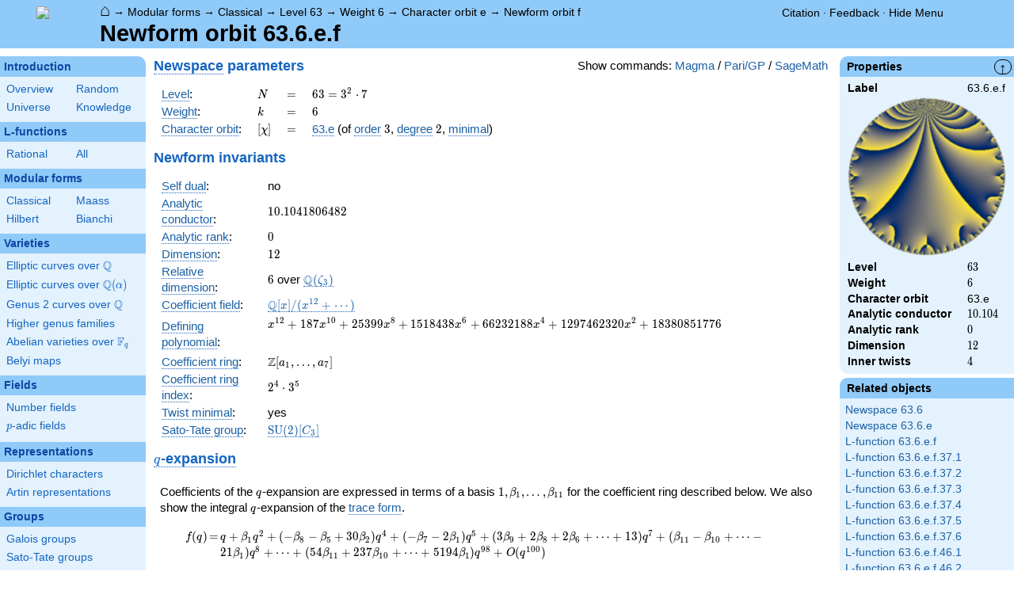

--- FILE ---
content_type: text/html; charset=utf-8
request_url: https://www.lmfdb.org/ModularForm/GL2/Q/holomorphic/63/6/e/f/
body_size: 182667
content:
<!DOCTYPE html>
<html lang="en">
  <head>
    <meta http-equiv="Content-Type" content="text/html; charset=UTF-8">
    <meta http-equiv="X-UA-Compatible" content="IE=edge,chrome=1">
    <meta name="description" content="Welcome to the LMFDB, the database of L-functions, modular forms, and related objects. These pages are intended to be a modern handbook including tables, formulas, links, and references for L-functions and their underlying objects."/>
          <title>LMFDB - Newform orbit 63.6.e.f  </title>
        <link id="style_css" href="/style.css" rel="stylesheet" type="text/css" /> 

    <!-- jQuery -->
    <script type="text/javascript"
            src="https://ajax.googleapis.com/ajax/libs/jquery/3.2.1/jquery.min.js"
            integrity="sha384-xBuQ/xzmlsLoJpyjoggmTEz8OWUFM0/RC5BsqQBDX2v5cMvDHcMakNTNrHIW2I5f"
            crossorigin="anonymous"></script>
    <!-- jQuery UI -->
    <script type="text/javascript"
            src="https://ajax.googleapis.com/ajax/libs/jqueryui/1.12.1/jquery-ui.min.js"
            integrity="sha384-Dziy8F2VlJQLMShA6FHWNul/veM9bCkRUaLqr199K94ntO5QUrLJBEbYegdSkkqX"
            crossorigin="anonymous"></script>
    <link rel="stylesheet"
          href="https://ajax.googleapis.com/ajax/libs/jqueryui/1.12.1/themes/smoothness/jquery-ui.css"
          integrity="sha384-Nlo8b0yiGl7Dn+BgLn4mxhIIBU6We7aeeiulNCjHdUv/eKHx59s3anfSUjExbDxn"
          crossorigin="anonymous">

          <!--reCAPTCHA-->
      <script src="https://www.google.com/recaptcha/enterprise.js?render=6LchHWwpAAAAACFe52hZNEkUP5Bn5_0FfLiEuF3i&waf=session" async defer></script>
    



    <script type="text/javascript">var url_prefix = "";</script>

    <script type="text/javascript" src="/static/lmfdb.js"></script>
    <script type="text/javascript" src="/static/showdown.min.js"></script>

    <script type="text/javascript" src="/static/raw_typeset.js"></script>
    <script type="text/javascript" src="/static/notify.min.js"></script>


    <link rel="stylesheet"
          href="https://cdn.jsdelivr.net/npm/katex@0.10.2/dist/katex.min.css"
          integrity="sha384-yFRtMMDnQtDRO8rLpMIKrtPCD5jdktao2TV19YiZYWMDkUR5GQZR/NOVTdquEx1j"
          crossorigin="anonymous">
    <script defer
          src="https://cdn.jsdelivr.net/npm/katex@0.10.2/dist/katex.min.js"
          integrity="sha384-9Nhn55MVVN0/4OFx7EE5kpFBPsEMZxKTCnA+4fqDmg12eCTqGi6+BB2LjY8brQxJ"
          crossorigin="anonymous"></script>
    <script defer
          src="https://cdn.jsdelivr.net/npm/katex@0.10.2/dist/contrib/auto-render.min.js"
          integrity="sha384-kWPLUVMOks5AQFrykwIup5lo0m3iMkkHrD0uJ4H5cjeGihAutqP0yW0J6dpFiVkI"
          crossorigin="anonymous"></script>
    <script>
katexOpts = {
  delimiters: [
  {left: "$$", right: "$$", display: true},
  {left: "\\[", right: "\\]", display: true},
  {left: "$", right: "$", display: false},
  {left: "\\(", right: "\\)", display: false}
],
  maxExpand: Infinity,
  macros: {
  "\\C": '{\\mathbb{C}}',
  "\\R": '{\\mathbb{R}}',
  "\\Q": '{\\mathbb{Q}}',
  "\\Z": '{\\mathbb{Z}}',
  "\\F": '{\\mathbb{F}}',
  "\\H": '{\\mathbb{H}}',
  "\\HH": '{\\mathcal{H}}',
  "\\integers": '{\\mathcal{O}}',
  "\\SL": '{\\textrm{SL}}',
  "\\GL": '{\\textrm{GL}}',
  "\\PSL": '{\\textrm{PSL}}',
  "\\PGL": '{\\textrm{PGL}}',
  "\\ASL": '{\\textrm{ASL}}',
  "\\AGL": '{\\textrm{AGL}}',
  "\\ASp": '{\\textrm{ASp}}',
  "\\Sp": '{\\textrm{Sp}}',
  "\\PSp": '{\\textrm{PSp}}',
  "\\SO": '{\\textrm{SO}}',
  "\\PSO": '{\\textrm{PSO}}',
  "\\PO": '{\\textrm{PO}}',
    "\\PGO": '{\\textrm{PO}}',
  "\\SU": '{\\textrm{SU}}',
  "\\PSU": '{\\textrm{PSU}}',
  "\\SOPlus": '{\\textrm{SO}^+}',
  "\\SOMinus": '{\\textrm{SO}^-}',
    "\\GO": '{\\textrm{O}}',
  "\\Orth": '{\\textrm{O}}',
    "\\GOPlus": '{\\textrm{O}^+}',
  "\\OPlus": '{\\textrm{O}^+}',
  "\\OrthPlus": '{\\textrm{O}^+}',
    "\\GOMinus": '{\\textrm{O}^-}',
  "\\OrthMinus": '{\\textrm{O}^-}',
  "\\OMinus": '{\\textrm{O}^-}',
  "\\GU": '{\\textrm{GU}}',
  "\\Unitary": '{\\textrm{U}}',
    "\\CSp": '{\\textrm{GSp}}',
  "\\GSp": '{\\textrm{GSp}}',
    "\\CSO": '{\\textrm{GSO}}',
  "\\GSO": '{\\textrm{GSO}}',
    "\\CSOPlus": '{\\textrm{GSO}^+}',
  "\\GSOPlus": '{\\textrm{GSO}^+}',
    "\\CSOMinus": '{\\textrm{GSO}^-}',
  "\\GSOMinus": '{\\textrm{GSO}^-}',
    "\\CSU": '{\\textrm{GSU}}',
  "\\GSU": '{\\textrm{GSU}}',
    "\\CO": '{\\textrm{GO}}',
  "\\GOrth": '{\\textrm{GO}}',
    "\\COPlus": '{\\textrm{GO}^+}',
  "\\GOrthPlus": '{\\textrm{GO}^+}',
    "\\COMinus": '{\\textrm{GO}^-}',
  "\\GOrthMinus": '{\\textrm{GO}^-}',
    "\\CU": '{\\textrm{GU}}',
  "\\GUnitary": '{\\textrm{GU}}',
  "\\OmegaPlus": '{\\Omega^+}',
  "\\OmegaMinus": '{\\Omega^-}',
  "\\Spin": '{\\textrm{Spin}}',
  "\\SpinPlus": '{\\textrm{Spin}^+}',
  "\\SpinMinus": '{\\textrm{Spin}^-}',
  "\\PSOPlus": '{\\textrm{PSO}^+}',
  "\\POPlus": '{\\textrm{PO}^+}',
    "\\PGOPlus": '{\\textrm{PO}^+}',
  "\\PU": '{\\textrm{PU}}',
    "\\PGU": '{\\textrm{PU}}',
  "\\PSOMinus": '{\\textrm{PSO}^-}',
  "\\POMinus": '{\\textrm{PO}^-}',
    "\\PGOMinus": '{\\textrm{PO}^-}',
  "\\POmega": '{\\textrm{P}\\Omega}',
  "\\POmegaPlus": '{\\textrm{P}\\Omega^+}',
  "\\POmegaMinus": '{\\textrm{P}\\Omega^-}',
  "\\PGammaL": '{\\textrm{P}\\Gamma\\textrm{L}}',
  "\\PSigmaL": '{\\textrm{P}\\Sigma\\textrm{L}}',
  "\\PSigmaSp": '{\\textrm{P}\\Sigma\\textrm{Sp}}',
  "\\PGammaU": '{\\textrm{P}\\Gamma\\textrm{U}}',
  "\\AGammaL": '{\\textrm{A}\\Gamma\\textrm{L}}',
  "\\ASigmaL": '{\\textrm{A}\\Sigma\\textrm{L}}',
  "\\ASigmaSp": '{\\textrm{A}\\Sigma\\textrm{Sp}}',
  "\\Dic": '{\\textrm{Dic}}',
  "\\SD": '{\\textrm{SD}}',
  "\\OD": '{\\textrm{OD}}',
  "\\He": '{\\textrm{He}}',
  "\\HS": '{\\textrm{HS}}',
  "\\McL": '{\\textrm{McL}}',
  "\\Ru": '{\\textrm{Ru}}',
  "\\Co": '{\\textrm{Co}}',
  "\\Aut": '\\operatorname{Aut}',
  "\\Out": '\\operatorname{Out}',
  "\\End": '\\operatorname{End}',
  "\\Gal": '\\operatorname{Gal}',
  "\\Hom": '\\operatorname{Hom}',
  "\\Ord": '\\operatorname{Ord}',
  "\\Pic": '\\operatorname{Pic}',
  "\\Reg": '\\operatorname{Reg}',
  "\\Res": '\\operatorname{Res}',
  "\\sgn": '\\operatorname{sgn}',
  "\\Spec": '\\operatorname{Spec}',
  "\\Sym": '\\operatorname{Sym}',
  "\\trace": '\\operatorname{tr}',
  "\\mathstrut": '\\vphantom(',
  "\\ideal": '{\\mathfrak{ #1 }}',
  "\\classgroup": '{Cl(#1)}',
  "\\modstar": '{\\left( #1/#2 \\right)^\\times}',
  "\\card": '{\\# #1}',
},
};
  document.addEventListener("DOMContentLoaded", function() {
  renderMathInElement(document.body, katexOpts);
});
    </script>
    <link href="https://cdn.jsdelivr.net/npm/katex@0.10.2/dist/contrib/copy-tex.css" rel="stylesheet" type="text/css">
    <script src="https://cdn.jsdelivr.net/npm/katex@0.10.2/dist/contrib/copy-tex.min.js" integrity="sha384-XhWAe6BtVcvEdS3FFKT7Mcft4HJjPqMQvi5V4YhzH9Qxw497jC13TupOEvjoIPy7" crossorigin="anonymous"></script>





<!-- Google tag (gtag.js) -->
    <script async src="https://www.googletagmanager.com/gtag/js?id=G-YVBFDNX374"></script>
    <script>
      window.dataLayer = window.dataLayer || [];
      function gtag(){dataLayer.push(arguments);}
      gtag('js', new Date());

      gtag('config', 'G-YVBFDNX374');
    </script>

  </head><body class=""><div id="header">
    <div id="logo"><a href="/">
    <img src="/static/images/lmfdb-logo.png" />
</a></div>
    <div class="right">
      <div class="upper">
        <div class="bread">
                      <a href="/">&#8962;</a>
            &rarr; <a href="/ModularForm/"> Modular forms</a>
            &rarr; <a href="/ModularForm/GL2/Q/holomorphic/"> Classical</a>
            &rarr; <a href="/ModularForm/GL2/Q/holomorphic/63/"> Level 63</a>
            &rarr; <a href="/ModularForm/GL2/Q/holomorphic/63/6/"> Weight 6</a>
            &rarr; <a href="/ModularForm/GL2/Q/holomorphic/63/6/e/"> Character orbit e</a>
            &rarr; <a href="/ModularForm/GL2/Q/holomorphic/63/6/e/f/"> Newform orbit f</a>
                               </div>
        <div class="topright">
                                      <!--
            <span id="communication-wrapper">
              <img id="communication-img" src="/static/images/progress-green.gif" />
              <span id="communication"></span>
            </span>
-->
          <div class="undertopright">
            <a href="/citation" >Citation</a>
              &middot;
            <a href="/contact" target="_blank">Feedback</a>
              &middot;
            <a href="#" id="menutoggle">Hide Menu
                        </a>
          </div>
        </div>
      
        </div>
        <div id="title">Newform orbit 63.6.e.f</div>

    </div>
</div>

<div id="sidebar">
<h2 class="link"><a href="/intro">Introduction</a></h2>



  <table class="short">
  <tr>
  <td scope="col" width="20%"><a href="/intro">Overview</a><td scope="col" width="20%"><a href="/random">Random</a></tr><tr><td scope="col" width="20%"><a href="/universe">Universe</a><td scope="col" width="20%"><a href="/knowledge/">Knowledge</a></tr><tr></tr>
</table>


 
<h2 class="link"><a href="/L/contents">L-functions</a></h2>



  <table class="short">
  <tr>
  <td scope="col" width="20%"><a href="/L/rational">Rational</a><td scope="col" width="20%"><a href="/L/">All</a></tr><tr></tr>
</table>


 
<h2 class="link"><a href="/ModularForm/">Modular forms</a></h2>



  <table class="short">
  <tr>
  <td scope="col" width="20%"><a href="/ModularForm/GL2/Q/holomorphic/">Classical</a><td scope="col" width="20%"><a href="/ModularForm/GL2/Q/Maass/">Maass</a></tr><tr><td scope="col" width="20%"><a href="/ModularForm/GL2/TotallyReal/">Hilbert</a><td scope="col" width="20%"><a href="/ModularForm/GL2/ImaginaryQuadratic/">Bianchi</a></tr><tr></tr><tr></tr><tr></tr><tr></tr><tr></tr>
</table>


 
<h2 class="link"><a href="/Variety/">Varieties</a></h2>



  <table class="short">
  <tr>
  <td colspan=2><a href="/EllipticCurve/Q/">Elliptic curves over $\Q$</a></tr><tr></tr><tr><td colspan=2><a href="/EllipticCurve/">Elliptic curves over $\Q(\alpha)$</a></tr><tr></tr><tr></tr><tr><td colspan=2><a href="/Genus2Curve/Q/">Genus 2 curves over $\Q$</a></tr><tr></tr><tr></tr><tr></tr><tr></tr><tr></tr><tr></tr><tr></tr><tr></tr><tr></tr><tr></tr><tr></tr><tr><td colspan=2><a href="/HigherGenus/C/Aut/">Higher genus families</a></tr><tr></tr><tr></tr><tr></tr><tr></tr><tr></tr><tr><td colspan=2><a href="/Variety/Abelian/Fq/">Abelian varieties over $\F_{q}$</a></tr><tr><td colspan=2><a href="/Belyi/">Belyi maps</a></tr><tr></tr>
</table>


 
<h2 class="link"><a href="/Field/">Fields</a></h2>



  <table class="short">
  <tr>
  <td colspan=2><a href="/NumberField/">Number fields</a></tr><tr></tr><tr><td colspan=2><a href="/padicField/">$p$-adic fields</a></tr><tr></tr><tr></tr><tr></tr><tr></tr>
</table>


 
<h2 class="link"><a href="/Representation/">Representations</a></h2>



  <table class="short">
  <tr>
  <td colspan=2><a href="/Character/Dirichlet/">Dirichlet characters</a></tr><tr></tr><tr></tr><tr><td colspan=2><a href="/ArtinRepresentation/">Artin representations</a></tr><tr></tr><tr></tr><tr></tr><tr></tr><tr></tr><tr></tr>
</table>


 
<h2 class="link"><a href="/Group/">Groups</a></h2>



  <table class="short">
  <tr>
  <td colspan=2><a href="/GaloisGroup/">Galois groups</a></tr><tr></tr><tr><td colspan=2><a href="/SatoTateGroup/">Sato-Tate groups</a></tr><tr><td colspan=2><a href="/Groups/Abstract/">Abstract groups</a></tr><tr></tr><tr></tr><tr><td scope="col" width="40%">    </td></tr><tr></tr>
</table>


 
<h2 class="link"><a href="/api/options">Database</a></h2>




 </div>
 
 

      <div id="properties">
       <div id="properties-collapser">&uarr;</div>
           <h1 class="properties-header">Properties</h1>
       <div class="properties-body">
       <table>
                  <tr><td class="label">Label</td><td>
                  63.6.e.f</td></tr>           <tr><td colspan="2" align="center">
                  <img src="[data-uri]" width="200" height="200"/></td></tr>           <tr><td class="label">Level</td><td>
                  $63$</td></tr>           <tr><td class="label">Weight</td><td>
                  $6$</td></tr>           <tr><td class="label">Character orbit</td><td>
                  63.e</td></tr>           <tr><td class="label">Analytic conductor</td><td>
                  $10.104$</td></tr>           <tr><td class="label">Analytic rank</td><td>
                  $0$</td></tr>           <tr><td class="label">Dimension</td><td>
                  $12$</td></tr>           <tr><td class="label">Inner twists</td><td>
                  $4$</td></tr>      </table>
      </div>
    
   
   
       <h1 class="properties-header">Related objects</h1>
    <div class="properties-body">
        <ul>
                           <li><a href="/ModularForm/GL2/Q/holomorphic/63/6">Newspace 63.6</a></li>
                                   <li><a href="/ModularForm/GL2/Q/holomorphic/63/6/e">Newspace 63.6.e</a></li>
                                   <li><a href="/L/ModularForm/GL2/Q/holomorphic/63/6/e/f">L-function 63.6.e.f</a></li>
                                   <li><a href="/L/ModularForm/GL2/Q/holomorphic/63/6/e/f/37/1">L-function 63.6.e.f.37.1</a></li>
                                   <li><a href="/L/ModularForm/GL2/Q/holomorphic/63/6/e/f/37/2">L-function 63.6.e.f.37.2</a></li>
                                   <li><a href="/L/ModularForm/GL2/Q/holomorphic/63/6/e/f/37/3">L-function 63.6.e.f.37.3</a></li>
                                   <li><a href="/L/ModularForm/GL2/Q/holomorphic/63/6/e/f/37/4">L-function 63.6.e.f.37.4</a></li>
                                   <li><a href="/L/ModularForm/GL2/Q/holomorphic/63/6/e/f/37/5">L-function 63.6.e.f.37.5</a></li>
                                   <li><a href="/L/ModularForm/GL2/Q/holomorphic/63/6/e/f/37/6">L-function 63.6.e.f.37.6</a></li>
                                   <li><a href="/L/ModularForm/GL2/Q/holomorphic/63/6/e/f/46/1">L-function 63.6.e.f.46.1</a></li>
                                   <li><a href="/L/ModularForm/GL2/Q/holomorphic/63/6/e/f/46/2">L-function 63.6.e.f.46.2</a></li>
                                   <li><a href="/L/ModularForm/GL2/Q/holomorphic/63/6/e/f/46/3">L-function 63.6.e.f.46.3</a></li>
                                   <li><a href="/L/ModularForm/GL2/Q/holomorphic/63/6/e/f/46/4">L-function 63.6.e.f.46.4</a></li>
                                   <li><a href="/L/ModularForm/GL2/Q/holomorphic/63/6/e/f/46/5">L-function 63.6.e.f.46.5</a></li>
                                   <li><a href="/L/ModularForm/GL2/Q/holomorphic/63/6/e/f/46/6">L-function 63.6.e.f.46.6</a></li>
                    </ul>
      </div>
   
   
   
       <h1 class="properties-header">Downloads</h1>
    <div class="properties-body">
        <ul>
                           <li><a href="/ModularForm/GL2/Q/holomorphic/download_newform_to_magma/63.6.e.f">Modular form to Magma</a></li>
                                   <li><a href="/ModularForm/GL2/Q/holomorphic/download_qexp/63.6.e.f">q-expansion to Sage</a></li>
                                   <li><a href="/ModularForm/GL2/Q/holomorphic/download_traces/63.6.e.f">Trace form to text</a></li>
                                   <li><a href="/ModularForm/GL2/Q/holomorphic/download_newform/63.6.e.f">All stored data to text</a></li>
                                   <li><a href="/ModularForm/GL2/Q/holomorphic/download_code_newform/63.6.e.f/magma">Magma commands</a></li>
                                   <li><a href="/ModularForm/GL2/Q/holomorphic/download_code_newform/63.6.e.f/pari">PariGP commands</a></li>
                                   <li><a href="/ModularForm/GL2/Q/holomorphic/download_code_newform/63.6.e.f/sage">SageMath commands</a></li>
                                   <li><a href="/ModularForm/GL2/Q/holomorphic/data/63.6.e.f">Underlying data</a></li>
                    </ul>
      </div>
   
       <h1 class="properties-header">Learn more</h1>
    <div class="properties-body">
        <ul>
                           <li><a href="/ModularForm/GL2/Q/holomorphic/Source">Source and acknowledgments</a></li>
                                   <li><a href="/ModularForm/GL2/Q/holomorphic/Completeness">Completeness of the data</a></li>
                                   <li><a href="/ModularForm/GL2/Q/holomorphic/Reliability">Reliability of the data</a></li>
                                   <li><a href="/ModularForm/GL2/Q/holomorphic/Labels">Classical modular form labels</a></li>
                                   <li><a href="/ModularForm/GL2/Q/holomorphic/FormPictures">Picture description</a></li>
                    </ul>
      </div>
   
    </div>
<div id="main">
  <div id="content">
    <div id="flashes">
              </div>    <div align="right" style="float: right; padding-left:10px;" id="rawtseticonspot" title="raw/typeset toggle"></div>
        
        <script>
        var cur_lang = null;
        function show_code(new_lang, langs) {
           for(var lang of langs){$('.'+lang).hide()}
            if (cur_lang == new_lang) {
              cur_lang = null;
            } else {
              $('.'+new_lang).show();
              $('.'+new_lang).css('display','inline-flex');
              cur_lang = new_lang;
            }
        }
        </script>
        <div align="right" style="float: right; margin-top:2px; margin-left:10px;">Show commands: <a onclick="show_code('magma',['magma', 'pari', 'sage'] ); return false" href='#'>Magma</a> / <a onclick="show_code('pari',['magma', 'pari', 'sage'] ); return false" href='#'>Pari/GP</a> / <a onclick="show_code('sage',['magma', 'pari', 'sage'] ); return false" href='#'>SageMath</a></div>
                    
            
<!-- Hecke field and algebraic q-expansion data -->

<h2> <a title="New subspace [cmf.newspace]" knowl="cmf.newspace" kwargs="">Newspace</a> parameters </h2>


    <div class="comment nodisplay codebox" style="user-select: none; margin-bottom: 12px; align-items: baseline;  max-width: 1200px;">
        <span class="raw-tset-copy-btn" onclick="copycode(this)" style="max-height: 16px; margin: 3px"><img alt="Copy content" class="tset-icon"></span>
        <span class="prompt">comment:</span><span class="code">Compute space of new eigenforms</span>
        <div style="margin: 0; padding: 0; height: 0;">&nbsp;</div>
    </div>
    
    <div class="pari nodisplay codebox" style="user-select: none; margin-bottom: 12px; align-items: baseline;  max-width: 1200px;">
        <span class="raw-tset-copy-btn" onclick="copycode(this)" style="max-height: 16px; margin: 3px"><img alt="Copy content" class="tset-icon"></span>
        <span class="prompt">gp:</span><span class="code">[N,k,chi] = [63,6,Mod(37,63)]
mf = mfinit([N,k,chi],0)
lf = mfeigenbasis(mf)</span>
        <div style="margin: 0; padding: 0; height: 0;">&nbsp;</div>
    </div>
    
    <div class="magma nodisplay codebox" style="user-select: none; margin-bottom: 12px; align-items: baseline;  max-width: 1200px;">
        <span class="raw-tset-copy-btn" onclick="copycode(this)" style="max-height: 16px; margin: 3px"><img alt="Copy content" class="tset-icon"></span>
        <span class="prompt">magma:</span><span class="code">//Please install CHIMP (https://github.com/edgarcosta/CHIMP) if you want to run this code
chi := DirichletCharacter("63.37");
S:= CuspForms(chi, 6);
N := Newforms(S);</span>
        <div style="margin: 0; padding: 0; height: 0;">&nbsp;</div>
    </div>
    
    <div class="sage nodisplay codebox" style="user-select: none; margin-bottom: 12px; align-items: baseline;  max-width: 1200px;">
        <span class="raw-tset-copy-btn" onclick="copycode(this)" style="max-height: 16px; margin: 3px"><img alt="Copy content" class="tset-icon"></span>
        <span class="prompt">sage:</span><span class="code">from sage.modular.dirichlet import DirichletCharacter
H = DirichletGroup(63, base_ring=CyclotomicField(6))
chi = DirichletCharacter(H, H._module([0, 2]))
N = Newforms(chi, 6, names="a") </span>
        <div style="margin: 0; padding: 0; height: 0;">&nbsp;</div>
    </div>
    


<table>
  <tr>
    <td> <a title="Level of a modular form [cmf.level]" knowl="cmf.level" kwargs="">Level</a>: </td>
    <td> \( N \) </td>
    <td>\(=\)</td>
    <td>\(  63 =  3^{2} \cdot 7   \)</td>
  </tr>
  <tr>
    <td> <a title="Weight of an elliptic modular form [cmf.weight]" knowl="cmf.weight" kwargs="">Weight</a>: </td>
    <td> \( k \) </td>
    <td>\(=\)</td>
    <td>\( 6 \)</td>
  </tr>
  <tr>
    <td> <a title="Label of a Galois orbit of a Dirichlet character [character.dirichlet.galois_orbit_label]" knowl="character.dirichlet.galois_orbit_label" kwargs="">Character orbit</a>: </td>
    <td> \([\chi]\) </td>
    <td>\(=\)</td>
    <td> <a title="Data for a Galois orbit of Dirichlet characters [character.dirichlet.orbit_data]" knowl="character.dirichlet.orbit_data" kwargs="label=63.e">63.e</a> (of <a title="Order of a Dirichlet character [character.dirichlet.order]" knowl="character.dirichlet.order" kwargs="">order</a> \(3\), <a title="Degree of a Dirichlet character [character.dirichlet.degree]" knowl="character.dirichlet.degree" kwargs="">degree</a> \(2\), <a title="Minimal Dirichlet character [character.dirichlet.minimal]" knowl="character.dirichlet.minimal" kwargs="">minimal</a>) </td>
  </tr>
</table>

<h2> Newform invariants </h2>


    <div class="comment nodisplay codebox" style="user-select: none; margin-bottom: 12px; align-items: baseline;  max-width: 1200px;">
        <span class="raw-tset-copy-btn" onclick="copycode(this)" style="max-height: 16px; margin: 3px"><img alt="Copy content" class="tset-icon"></span>
        <span class="prompt">comment:</span><span class="code">select newform</span>
        <div style="margin: 0; padding: 0; height: 0;">&nbsp;</div>
    </div>
    
    <div class="sage nodisplay codebox" style="user-select: none; margin-bottom: 12px; align-items: baseline;  max-width: 1200px;">
        <span class="raw-tset-copy-btn" onclick="copycode(this)" style="max-height: 16px; margin: 3px"><img alt="Copy content" class="tset-icon"></span>
        <span class="prompt">sage:</span><span class="code">traces = [12,0]
f = next(g for g in N if [g.coefficient(i+1).trace() for i in range(2)] == traces)</span>
        <div style="margin: 0; padding: 0; height: 0;">&nbsp;</div>
    </div>
    
    <div class="pari nodisplay codebox" style="user-select: none; margin-bottom: 12px; align-items: baseline;  max-width: 1200px;">
        <span class="raw-tset-copy-btn" onclick="copycode(this)" style="max-height: 16px; margin: 3px"><img alt="Copy content" class="tset-icon"></span>
        <span class="prompt">gp:</span><span class="code">f = lf[1] \\ Warning: the index may be different</span>
        <div style="margin: 0; padding: 0; height: 0;">&nbsp;</div>
    </div>
    


<table>
    <tr>
    <td> <a title="Self-dual L-function [lfunction.self-dual]" knowl="lfunction.self-dual" kwargs="">Self dual</a>: </td>
    <td>no</td>
  </tr>
    <tr>
    <td> <a title="Analytic conductor of a classical newform [cmf.analytic_conductor]" knowl="cmf.analytic_conductor" kwargs="">Analytic conductor</a>: </td>
    <td>\(10.1041806482\)</td>
  </tr>
    <tr>
    <td> <a title="Analytic rank [cmf.analytic_rank]" knowl="cmf.analytic_rank" kwargs="">Analytic rank</a>: </td>
    <td>\(0\)</td>
  </tr>
    <tr>
    <td> <a title="Dimension [cmf.dimension]" knowl="cmf.dimension" kwargs="">Dimension</a>: </td>
    <td>\(12\)</td>
  </tr>
    <tr>
    <td> <a title="Relative dimension [cmf.relative_dimension]" knowl="cmf.relative_dimension" kwargs="">Relative dimension</a>: </td>
    <td>\(6\) over <a title = "\(\Q(\zeta_{3})\) [nf.field.data]" knowl="nf.field.data" kwargs="label=2.0.3.1">\(\Q(\zeta_{3})\)</a></td>
  </tr>
      <!-- Coefficient code depends on existence of form -->
  <tr>
    <td> <a title="Coefficient field for newforms [cmf.coefficient_field]" knowl="cmf.coefficient_field" kwargs="">Coefficient field</a>: </td>
    <td> <a title="[poly]" knowl="dynamic_show" kwargs="Defining polynomial: 
&lt;span class=&#34;raw-tset-container tset &#34;&gt;
    &lt;span class=&#34;tset-container&#34;&gt;\( x^{12} + 187x^{10} + 25399x^{8} + 1518438x^{6} + 66232188x^{4} + 1297462320x^{2} + 18380851776 \)&lt;/span&gt;
    &lt;textarea readonly rows=&#34;1&#34; cols=&#34;87&#34; class=&#34;raw-container&#34;&gt;x^12 + 187*x^10 + 25399*x^8 + 1518438*x^6 + 66232188*x^4 + 1297462320*x^2 + 18380851776&lt;/textarea&gt;
    
    &lt;span class=&#34;raw-tset-copy-btn&#34; onclick=&#34;copyrawcontainer(this)&#34;&gt;
        &lt;img alt=&#34;Copy content&#34;
        class=&#34;tset-icon&#34;&gt;
    &lt;/span&gt;
    &lt;span class=&#34;raw-tset-toggle&#34; onclick=&#34;iconrawtset(this)&#34;&gt;
        &lt;img alt=&#34;Toggle raw display&#34;
        class=&#34;tset-icon&#34;&gt;
    &lt;/span&gt;
&lt;/span&gt;
<br>
Discriminant: \(2^{6}\cdot 3^{6}\cdot 7^{2}\cdot 269^{2}\cdot 419^{4}\cdot 9697^{4}\)">\(\mathbb{Q}[x]/(x^{12} + \cdots)\)</a></td>
  </tr>
        <tr>
        <td colspan="2">
          
    <div class="comment nodisplay codebox" style="user-select: none; margin-bottom: 12px; align-items: baseline;  max-width: 1200px;">
        <span class="raw-tset-copy-btn" onclick="copycode(this)" style="max-height: 16px; margin: 3px"><img alt="Copy content" class="tset-icon"></span>
        <span class="prompt">comment:</span><span class="code">defining polynomial</span>
        <div style="margin: 0; padding: 0; height: 0;">&nbsp;</div>
    </div>
    
    <div class="pari nodisplay codebox" style="user-select: none; margin-bottom: 12px; align-items: baseline;  max-width: 1200px;">
        <span class="raw-tset-copy-btn" onclick="copycode(this)" style="max-height: 16px; margin: 3px"><img alt="Copy content" class="tset-icon"></span>
        <span class="prompt">gp:</span><span class="code">f.mod \\ as an extension of the character field</span>
        <div style="margin: 0; padding: 0; height: 0;">&nbsp;</div>
    </div>
    

        </td>
	</tr>
  <tr>
  	<td> <a title="Defining polynomial [cmf.defining_polynomial]" knowl="cmf.defining_polynomial" kwargs="">Defining polynomial</a>: </td>
  	<td>
<span class="raw-tset-container tset ">
    <span class="tset-container">\( x^{12} + 187x^{10} + 25399x^{8} + 1518438x^{6} + 66232188x^{4} + 1297462320x^{2} + 18380851776 \)</span>
    <textarea readonly rows="1" cols="87" class="raw-container">x^12 + 187*x^10 + 25399*x^8 + 1518438*x^6 + 66232188*x^4 + 1297462320*x^2 + 18380851776</textarea>
    
    <span class="raw-tset-copy-btn" onclick="copyrawcontainer(this)">
        <img alt="Copy content"
        class="tset-icon">
    </span>
    <span class="raw-tset-toggle" onclick="iconrawtset(this)">
        <img alt="Toggle raw display"
        class="tset-icon">
    </span>
</span></td>
  </tr>
        <tr>
      <td> <a title="Coefficient ring [cmf.coefficient_ring]" knowl="cmf.coefficient_ring" kwargs="">Coefficient ring</a>: </td>
      <td> \(\Z[a_1, \ldots, a_{7}]\)</td>
    </tr>
          <tr>
    <td> <a title="Coefficient ring [cmf.coefficient_ring]" knowl="cmf.coefficient_ring" kwargs="">Coefficient ring index</a>: </td>
    <td> \( 2^{4}\cdot 3^{5} \)</td>
  </tr>
    <tr>
    <td> <a title="Twist minimal [cmf.twist_minimal]" knowl="cmf.twist_minimal" kwargs="">Twist minimal</a>: </td>
    <td> yes</td>
  </tr>
                      <tr>
    <td><a title="Sato-Tate group of a modular form [cmf.sato_tate]" knowl="cmf.sato_tate" kwargs="">Sato-Tate group</a>: </td>
    <td><a title="Sato-Tate group data [st_group.data]" knowl="st_group.data" kwargs="label=5.2.3.c3">$\mathrm{SU}(2)[C_{3}]$</a></td>
  </tr>
  </table>



<h2 id="qexp-anchor"> <a title="q-expansion of a modular form [cmf.q-expansion]" knowl="cmf.q-expansion" kwargs="">$q$-expansion</a></h2>
<div id="qexp-div">
  
    <div class="comment nodisplay codebox" style="user-select: none; margin-bottom: 12px; align-items: baseline;  max-width: 1200px;">
        <span class="raw-tset-copy-btn" onclick="copycode(this)" style="max-height: 16px; margin: 3px"><img alt="Copy content" class="tset-icon"></span>
        <span class="prompt">comment:</span><span class="code">q-expansion</span>
        <div style="margin: 0; padding: 0; height: 0;">&nbsp;</div>
    </div>
    
    <div class="sage nodisplay codebox" style="user-select: none; margin-bottom: 12px; align-items: baseline;  max-width: 1200px;">
        <span class="raw-tset-copy-btn" onclick="copycode(this)" style="max-height: 16px; margin: 3px"><img alt="Copy content" class="tset-icon"></span>
        <span class="prompt">sage:</span><span class="code">f.q_expansion() # note that sage often uses an isomorphic number field</span>
        <div style="margin: 0; padding: 0; height: 0;">&nbsp;</div>
    </div>
    
    <div class="pari nodisplay codebox" style="user-select: none; margin-bottom: 12px; align-items: baseline;  max-width: 1200px;">
        <span class="raw-tset-copy-btn" onclick="copycode(this)" style="max-height: 16px; margin: 3px"><img alt="Copy content" class="tset-icon"></span>
        <span class="prompt">gp:</span><span class="code">mfcoefs(f, 20)</span>
        <div style="margin: 0; padding: 0; height: 0;">&nbsp;</div>
    </div>
    

      <p>
            Coefficients of the \(q\)-expansion are expressed in terms of a basis \(1,\beta_1,\ldots,\beta_{11}\) for the coefficient ring described below.
      We also show the integral \(q\)-expansion of the <a title="Trace form [cmf.trace_form]" knowl="cmf.trace_form" kwargs="">trace form</a>.
          </p>
    <form id="qexp">
    <table class="qexp-table">
      <tr>
        <td class="fdef">\(f(q)\)</td>
        <td class="op">\(=\)</td>
        <td class="qexp-output mediumoutput">
<span class="raw-tset-container tset compressed">
    <span class="tset-container">\(  q + \beta_1 q^{2} + ( - \beta_{8} - \beta_{5} + 30 \beta_{2}) q^{4} + ( - \beta_{7} - 2 \beta_1) q^{5} + (3 \beta_{9} + 2 \beta_{8} + 2 \beta_{6} + \cdots  + 13) q^{7} + (\beta_{11} - \beta_{10} + \cdots  - 21 \beta_1) q^{8}+ \cdots  + (54 \beta_{11} + 237 \beta_{10} + \cdots  + 5194 \beta_1) q^{98}+O(q^{100}) \)</span>
    <textarea readonly rows="1" cols="3258" class="raw-container">q + b1 * q^2 + (-b8 - b5 + 30*b2) * q^4 + (-b7 - 2*b1) * q^5 + (3*b9 + 2*b8 + 2*b6 - b5 + 6*b2 + 13) * q^7 + (b11 - b10 - 2*b7 + 2*b4 - 21*b3 - 21*b1) * q^8 + (-16*b9 + 7*b8 - 8*b6 + 7*b5 - 120*b2 + 8) * q^10 + (2*b11 - 3*b4 - 24*b3) * q^11 + (-13*b9 - 26*b6 - 7*b5 - 13*b2 + 41) * q^13 + (-2*b11 - b10 - 12*b7 + 4*b4 + 35*b3 - 21*b1) * q^14 + (-14*b9 + 43*b8 + 14*b6 - 302*b2 - 302) * q^16 + (10*b4 - 76*b3) * q^17 + (-b9 - 7*b8 + b6 + 1568*b2 + 1568) * q^19 + (-7*b11 + 7*b10 + 30*b7 - 30*b4 + 249*b3 + 249*b1) * q^20 + (-28*b9 - 56*b6 - 97*b5 - 28*b2 - 1464) * q^22 + (4*b10 + 22*b7 - 64*b1) * q^23 + (-70*b9 - 25*b8 - 35*b6 - 25*b5 + 1211*b2 + 35) * q^25 + (-7*b10 + 64*b7 - 68*b1) * q^26 + (-88*b9 + 93*b8 - 54*b6 + 132*b5 - 1520*b2 + 2372) * q^28 + (-8*b11 + 8*b10 - 61*b7 + 61*b4 - 250*b3 - 250*b1) * q^29 + (36*b9 + 140*b8 + 18*b6 + 140*b5 - 3839*b2 - 18) * q^31 + (-11*b11 - 106*b4 + 689*b3) * q^32 + (80*b9 + 160*b6 - 126*b5 + 80*b2 - 4672) * q^34 + (18*b11 + 2*b10 - 67*b7 + 41*b4 + 168*b3 + 840*b1) * q^35 + (133*b9 - 89*b8 - 133*b6 - 3060*b2 - 3060) * q^37 + (7*b11 + 8*b4 - 1724*b3) * q^38 + (-30*b9 - 483*b8 + 30*b6 + 11382*b2 + 11382) * q^40 + (56*b11 - 56*b10 - 104*b7 + 104*b4 + 184*b3 + 184*b1) * q^41 + (189*b9 + 378*b6 - 33*b5 + 189*b2 - 7459) * q^43 + (-33*b10 - 122*b7 - 2815*b1) * q^44 + (336*b9 - 222*b8 + 168*b6 - 222*b5 - 4128*b2 - 168) * q^46 + (56*b10 - 68*b7 + 312*b1) * q^47 + (493*b9 - 54*b8 + 240*b6 + 237*b5 + 3198*b2 + 3674) * q^49 + (25*b11 - 25*b10 + 160*b7 - 160*b4 - 1646*b3 - 1646*b1) * q^50 + (220*b9 - 168*b8 + 110*b6 - 168*b5 - 5658*b2 - 110) * q^52 + (175*b4 + 1202*b3) * q^53 + (-153*b9 - 306*b6 + 763*b5 - 153*b2 - 8128) * q^55 + (-61*b11 + 36*b10 + 292*b7 - 46*b4 + 3143*b3 + 5278*b1) * q^56 + (-504*b9 + 203*b8 + 504*b6 - 14896*b2 - 14896) * q^58 + (-70*b11 - 83*b4 - 4440*b3) * q^59 + (274*b9 + 350*b8 - 274*b6 - 2576*b2 - 2576) * q^61 + (-140*b11 + 140*b10 + 172*b7 - 172*b4 + 6987*b3 + 6987*b1) * q^62 + (-378*b9 - 756*b6 + 327*b5 - 378*b2 + 31984) * q^64 + (88*b10 + 414*b7 - 3972*b1) * q^65 + (238*b9 + 313*b8 + 119*b6 + 313*b5 - 23885*b2 - 119) * q^67 + (-126*b10 - 412*b7 - 5458*b1) * q^68 + (-788*b9 - 593*b8 + 44*b6 - 1422*b5 + 52604*b2 + 11444) * q^70 + (-48*b11 + 48*b10 + 264*b7 - 264*b4 - 3336*b3 - 3336*b1) * q^71 + (-518*b9 + 119*b8 - 259*b6 + 119*b5 + 16457*b2 + 259) * q^73 + (89*b11 + 976*b4 + 348*b3) * q^74 + (82*b9 + 164*b6 - 1848*b5 + 82*b2 - 56586) * q^76 + (80*b11 - 184*b10 + 221*b7 - 734*b4 + 5628*b3 + 5306*b1) * q^77 + (812*b9 - 714*b8 - 812*b6 + 16761*b2 + 16761) * q^79 + (259*b11 - 174*b4 - 14373*b3) * q^80 + (-720*b9 + 2800*b8 + 720*b6 + 13552*b2 + 13552) * q^82 + (14*b11 - 14*b10 - 567*b7 + 567*b4 + 4312*b3 + 4312*b1) * q^83 + (-98*b9 - 196*b6 + 642*b5 - 98*b2 + 50080) * q^85 + (-33*b10 - 1200*b7 - 8974*b1) * q^86 + (-3612*b9 + 1773*b8 - 1806*b6 + 1773*b5 - 126600*b2 + 1806) * q^88 + (-112*b10 - 190*b7 - 492*b1) * q^89 + (-785*b9 + 1425*b8 - 2103*b6 + 348*b5 + 61668*b2 + 8874) * q^91 + (94*b11 - 94*b10 - 748*b7 + 748*b4 - 3698*b3 - 3698*b1) * q^92 + (-1312*b9 - 2436*b8 - 656*b6 - 2436*b5 + 18608*b2 + 656) * q^94 + (-52*b11 - 1602*b4 + 4056*b3) * q^95 + (7*b9 + 14*b6 + 2149*b5 + 7*b2 - 72898) * q^97 + (54*b11 + 237*b10 - 992*b7 + 1600*b4 - 5439*b3 + 5194*b1) * q^98</textarea>
    
    <span class="raw-tset-copy-btn" onclick="copyrawcontainer(this)">
        <img alt="Copy content"
        class="tset-icon">
    </span>
    <span class="raw-tset-toggle" onclick="iconrawtset(this)">
        <img alt="Toggle raw display"
        class="tset-icon">
    </span>
</span></td>
      </tr>
            <tr>
        <td class="topspace fdef">\(\operatorname{Tr}(f)(q)\)</td>
        <td class="op topspace">\(=\)</td>
        <td class="qexp-output topspace mediumoutput">
<span class="raw-tset-container tset compressed">
    <span class="tset-container">\( 12 q - 182 q^{4} + 142 q^{7} + 686 q^{10} + 308 q^{13} - 1898 q^{16} + 9422 q^{19} - 18292 q^{22} - 7526 q^{25} + 37074 q^{28} + 23422 q^{31} - 55608 q^{34} - 18182 q^{37} + 69258 q^{40} - 87372 q^{43}+ \cdots  - 866096 q^{97}+O(q^{100}) \)</span>
    <textarea readonly rows="1" cols="484" class="raw-container">12 * q - 182 * q^4 + 142 * q^7 + 686 * q^10 + 308 * q^13 - 1898 * q^16 + 9422 * q^19 - 18292 * q^22 - 7526 * q^25 + 37074 * q^28 + 23422 * q^31 - 55608 * q^34 - 18182 * q^37 + 69258 * q^40 - 87372 * q^43 + 25332 * q^46 + 30354 * q^49 + 34272 * q^52 - 96320 * q^55 - 89782 * q^58 - 16156 * q^61 + 380580 * q^64 + 144650 * q^67 - 187262 * q^70 - 100058 * q^73 - 685440 * q^76 + 101994 * q^79 + 75712 * q^82 + 602352 * q^85 + 752310 * q^88 - 282306 * q^91 - 120456 * q^94 - 866096 * q^97</textarea>
    
    <span class="raw-tset-copy-btn" onclick="copyrawcontainer(this)">
        <img alt="Copy content"
        class="tset-icon">
    </span>
    <span class="raw-tset-toggle" onclick="iconrawtset(this)">
        <img alt="Toggle raw display"
        class="tset-icon">
    </span>
</span></td>
      </tr>
          </table>
  </form>

      <p> Basis of <a title="Coefficient ring [cmf.coefficient_ring]" knowl="cmf.coefficient_ring" kwargs="">coefficient ring</a> in terms of a root \(\nu\) of 
<span class="raw-tset-container tset ">
    <span class="tset-container">\( x^{12} + 187x^{10} + 25399x^{8} + 1518438x^{6} + 66232188x^{4} + 1297462320x^{2} + 18380851776 \)</span>
    <textarea readonly rows="1" cols="87" class="raw-container">x^12 + 187*x^10 + 25399*x^8 + 1518438*x^6 + 66232188*x^4 + 1297462320*x^2 + 18380851776</textarea>
    :
    <span class="raw-tset-copy-btn" onclick="copyrawcontainer(this)">
        <img alt="Copy content"
        class="tset-icon">
    </span>
    <span class="raw-tset-toggle" onclick="iconrawtset(this)">
        <img alt="Toggle raw display"
        class="tset-icon">
    </span>
</span></p>
    
<script>
function switch_basis(btype) {
    $('.forward-basis').hide();
    $('.inverse-basis').hide();
    $('.'+btype).show();
}
</script>
<div class="forward-basis nodisplay">
<table class="coeff_ring_basis">
<tr><td class="LHS">\(\beta_{1}\)</td><td class="eq">\(=\)</td><td class="RHS">
<span class="raw-tset-container tset ">
    <span class="tset-container">\( \nu \)</span>
    <textarea readonly rows="1" cols="1" class="raw-container">v</textarea>
    
    <span class="raw-tset-copy-btn" onclick="copyrawcontainer(this)">
        <img alt="Copy content"
        class="tset-icon">
    </span>
    <span class="raw-tset-toggle" onclick="iconrawtset(this)">
        <img alt="Toggle raw display"
        class="tset-icon">
    </span>
</span></td></tr>
<tr><td class="LHS">\(\beta_{2}\)</td><td class="eq">\(=\)</td><td class="RHS">
<span class="raw-tset-container tset compressed">
    <span class="tset-container">\( ( 334805 \nu^{10} + 56078291 \nu^{8} + 7616751407 \nu^{6} + 387910489914 \nu^{4} + \cdots  + 120250595793888 ) / 268837476625872 \)</span>
    <textarea readonly rows="1" cols="121" class="raw-container">(334805*v^10 + 56078291*v^8 + 7616751407*v^6 + 387910489914*v^4 + 19861967445084*v^2 + 120250595793888) / 268837476625872</textarea>
    
    <span class="raw-tset-copy-btn" onclick="copyrawcontainer(this)">
        <img alt="Copy content"
        class="tset-icon">
    </span>
    <span class="raw-tset-toggle" onclick="iconrawtset(this)">
        <img alt="Toggle raw display"
        class="tset-icon">
    </span>
</span></td></tr>
<tr><td class="LHS">\(\beta_{3}\)</td><td class="eq">\(=\)</td><td class="RHS">
<span class="raw-tset-container tset compressed">
    <span class="tset-container">\( (  - 334805 \nu^{11} - 56078291 \nu^{9} - 7616751407 \nu^{7} - 387910489914 \nu^{5} + \cdots  - 389088072419760 \nu ) / 268837476625872 \)</span>
    <textarea readonly rows="1" cols="124" class="raw-container">(-334805*v^11 - 56078291*v^9 - 7616751407*v^7 - 387910489914*v^5 - 19861967445084*v^3 - 389088072419760*v) / 268837476625872</textarea>
    
    <span class="raw-tset-copy-btn" onclick="copyrawcontainer(this)">
        <img alt="Copy content"
        class="tset-icon">
    </span>
    <span class="raw-tset-toggle" onclick="iconrawtset(this)">
        <img alt="Toggle raw display"
        class="tset-icon">
    </span>
</span></td></tr>
<tr><td class="LHS">\(\beta_{4}\)</td><td class="eq">\(=\)</td><td class="RHS">
<span class="raw-tset-container tset compressed">
    <span class="tset-container">\( ( 4837597 \nu^{11} + 1494767143 \nu^{9} + 203024549011 \nu^{7} + 16589437928838 \nu^{5} + \cdots  + 10\!\cdots\!80 \nu ) / 537674953251744 \)</span>
    <textarea readonly rows="1" cols="133" class="raw-container">(4837597*v^11 + 1494767143*v^9 + 203024549011*v^7 + 16589437928838*v^5 + 529420847226732*v^3 + 10371144626826480*v) / 537674953251744</textarea>
    
    <span class="raw-tset-copy-btn" onclick="copyrawcontainer(this)">
        <img alt="Copy content"
        class="tset-icon">
    </span>
    <span class="raw-tset-toggle" onclick="iconrawtset(this)">
        <img alt="Toggle raw display"
        class="tset-icon">
    </span>
</span></td></tr>
<tr><td class="LHS">\(\beta_{5}\)</td><td class="eq">\(=\)</td><td class="RHS">
<span class="raw-tset-container tset ">
    <span class="tset-container">\( ( 289\nu^{10} + 39253\nu^{8} + 5331481\nu^{6} + 102358836\nu^{4} + 2005169040\nu^{2} - 465300162504 ) / 11897569332 \)</span>
    <textarea readonly rows="1" cols="98" class="raw-container">(289*v^10 + 39253*v^8 + 5331481*v^6 + 102358836*v^4 + 2005169040*v^2 - 465300162504) / 11897569332</textarea>
    
    <span class="raw-tset-copy-btn" onclick="copyrawcontainer(this)">
        <img alt="Copy content"
        class="tset-icon">
    </span>
    <span class="raw-tset-toggle" onclick="iconrawtset(this)">
        <img alt="Toggle raw display"
        class="tset-icon">
    </span>
</span></td></tr>
<tr><td class="LHS">\(\beta_{6}\)</td><td class="eq">\(=\)</td><td class="RHS">
<span class="raw-tset-container tset compressed">
    <span class="tset-container">\( ( 8147771 \nu^{10} + 247743581 \nu^{8} - 579963031 \nu^{6} - 12528900245394 \nu^{4} + \cdots  - 15\!\cdots\!32 ) / 268837476625872 \)</span>
    <textarea readonly rows="1" cols="127" class="raw-container">(8147771*v^10 + 247743581*v^8 - 579963031*v^6 - 12528900245394*v^4 - 474402432194820*v^2 - 15147397403237232) / 268837476625872</textarea>
    
    <span class="raw-tset-copy-btn" onclick="copyrawcontainer(this)">
        <img alt="Copy content"
        class="tset-icon">
    </span>
    <span class="raw-tset-toggle" onclick="iconrawtset(this)">
        <img alt="Toggle raw display"
        class="tset-icon">
    </span>
</span></td></tr>
<tr><td class="LHS">\(\beta_{7}\)</td><td class="eq">\(=\)</td><td class="RHS">
<span class="raw-tset-container tset compressed">
    <span class="tset-container">\( (  - 25381 \nu^{11} - 3447337 \nu^{9} - 404606113 \nu^{7} - 8989514244 \nu^{5} + \cdots  + 6931671291720 \nu ) / 999395823888 \)</span>
    <textarea readonly rows="1" cols="112" class="raw-container">(-25381*v^11 - 3447337*v^9 - 404606113*v^7 - 8989514244*v^5 - 176101022160*v^3 + 6931671291720*v) / 999395823888</textarea>
    
    <span class="raw-tset-copy-btn" onclick="copyrawcontainer(this)">
        <img alt="Copy content"
        class="tset-icon">
    </span>
    <span class="raw-tset-toggle" onclick="iconrawtset(this)">
        <img alt="Toggle raw display"
        class="tset-icon">
    </span>
</span></td></tr>
<tr><td class="LHS">\(\beta_{8}\)</td><td class="eq">\(=\)</td><td class="RHS">
<span class="raw-tset-container tset compressed">
    <span class="tset-container">\( ( 7113833 \nu^{10} + 1294946627 \nu^{8} + 175884221279 \nu^{6} + 10868775058206 \nu^{4} + \cdots  + 89\!\cdots\!20 ) / 134418738312936 \)</span>
    <textarea readonly rows="1" cols="130" class="raw-container">(7113833*v^10 + 1294946627*v^8 + 175884221279*v^6 + 10868775058206*v^4 + 458647852670748*v^2 + 8984729705580720) / 134418738312936</textarea>
    
    <span class="raw-tset-copy-btn" onclick="copyrawcontainer(this)">
        <img alt="Copy content"
        class="tset-icon">
    </span>
    <span class="raw-tset-toggle" onclick="iconrawtset(this)">
        <img alt="Toggle raw display"
        class="tset-icon">
    </span>
</span></td></tr>
<tr><td class="LHS">\(\beta_{9}\)</td><td class="eq">\(=\)</td><td class="RHS">
<span class="raw-tset-container tset compressed">
    <span class="tset-container">\( ( 901281 \nu^{10} + 185645795 \nu^{8} + 23947312631 \nu^{6} + 1451072814470 \nu^{4} + \cdots  + 663388031086704 ) / 9956943578736 \)</span>
    <textarea readonly rows="1" cols="122" class="raw-container">(901281*v^10 + 185645795*v^8 + 23947312631*v^6 + 1451072814470*v^4 + 44932220248548*v^2 + 663388031086704) / 9956943578736</textarea>
    
    <span class="raw-tset-copy-btn" onclick="copyrawcontainer(this)">
        <img alt="Copy content"
        class="tset-icon">
    </span>
    <span class="raw-tset-toggle" onclick="iconrawtset(this)">
        <img alt="Toggle raw display"
        class="tset-icon">
    </span>
</span></td></tr>
<tr><td class="LHS">\(\beta_{10}\)</td><td class="eq">\(=\)</td><td class="RHS">
<span class="raw-tset-container tset compressed">
    <span class="tset-container">\( ( 37519 \nu^{11} + 5095963 \nu^{9} + 628528315 \nu^{7} + 13288585356 \nu^{5} + \cdots  - 37967330091600 \nu ) / 499697911944 \)</span>
    <textarea readonly rows="1" cols="113" class="raw-container">(37519*v^11 + 5095963*v^9 + 628528315*v^7 + 13288585356*v^5 + 260318121840*v^3 - 37967330091600*v) / 499697911944</textarea>
    
    <span class="raw-tset-copy-btn" onclick="copyrawcontainer(this)">
        <img alt="Copy content"
        class="tset-icon">
    </span>
    <span class="raw-tset-toggle" onclick="iconrawtset(this)">
        <img alt="Toggle raw display"
        class="tset-icon">
    </span>
</span></td></tr>
<tr><td class="LHS">\(\beta_{11}\)</td><td class="eq">\(=\)</td><td class="RHS">
<span class="raw-tset-container tset compressed">
    <span class="tset-container">\( (  - 4460963 \nu^{11} - 895743515 \nu^{9} - 121663045655 \nu^{7} - 7874821552212 \nu^{5} + \cdots  - 62\!\cdots\!00 \nu ) / 44806246104312 \)</span>
    <textarea readonly rows="1" cols="130" class="raw-container">(-4460963*v^11 - 895743515*v^9 - 121663045655*v^7 - 7874821552212*v^5 - 317256967300860*v^3 - 6214938283940400*v) / 44806246104312</textarea>
    
    <span class="raw-tset-copy-btn" onclick="copyrawcontainer(this)">
        <img alt="Copy content"
        class="tset-icon">
    </span>
    <span class="raw-tset-toggle" onclick="iconrawtset(this)">
        <img alt="Toggle raw display"
        class="tset-icon">
    </span>
</span></td></tr>
</table>
<div class="toggle">
  <p><a onclick="switch_basis('inverse-basis'); return false" href='#'>Display \(\nu^j\) in terms of \(\beta_i\)</a></p>
</div>
</div>
<div class="inverse-basis">
<table class="coeff_ring_basis">
<tr><td class="LHS">\(\nu\)</td><td class="eq">\(=\)</td><td class="RHS">
<span class="raw-tset-container tset ">
    <span class="tset-container">\( \beta_1 \)</span>
    <textarea readonly rows="1" cols="2" class="raw-container">b1</textarea>
    
    <span class="raw-tset-copy-btn" onclick="copyrawcontainer(this)">
        <img alt="Copy content"
        class="tset-icon">
    </span>
    <span class="raw-tset-toggle" onclick="iconrawtset(this)">
        <img alt="Toggle raw display"
        class="tset-icon">
    </span>
</span></td></tr>
<tr><td class="LHS">\(\nu^{2}\)</td><td class="eq">\(=\)</td><td class="RHS">
<span class="raw-tset-container tset ">
    <span class="tset-container">\( -\beta_{8} - \beta_{5} + 62\beta_{2} \)</span>
    <textarea readonly rows="1" cols="16" class="raw-container">-b8 - b5 + 62*b2</textarea>
    
    <span class="raw-tset-copy-btn" onclick="copyrawcontainer(this)">
        <img alt="Copy content"
        class="tset-icon">
    </span>
    <span class="raw-tset-toggle" onclick="iconrawtset(this)">
        <img alt="Toggle raw display"
        class="tset-icon">
    </span>
</span></td></tr>
<tr><td class="LHS">\(\nu^{3}\)</td><td class="eq">\(=\)</td><td class="RHS">
<span class="raw-tset-container tset ">
    <span class="tset-container">\( \beta_{11} - \beta_{10} - 2\beta_{7} + 2\beta_{4} - 85\beta_{3} - 85\beta_1 \)</span>
    <textarea readonly rows="1" cols="39" class="raw-container">b11 - b10 - 2*b7 + 2*b4 - 85*b3 - 85*b1</textarea>
    
    <span class="raw-tset-copy-btn" onclick="copyrawcontainer(this)">
        <img alt="Copy content"
        class="tset-icon">
    </span>
    <span class="raw-tset-toggle" onclick="iconrawtset(this)">
        <img alt="Toggle raw display"
        class="tset-icon">
    </span>
</span></td></tr>
<tr><td class="LHS">\(\nu^{4}\)</td><td class="eq">\(=\)</td><td class="RHS">
<span class="raw-tset-container tset ">
    <span class="tset-container">\( -14\beta_{9} + 139\beta_{8} + 14\beta_{6} - 5230\beta_{2} - 5230 \)</span>
    <textarea readonly rows="1" cols="40" class="raw-container">-14*b9 + 139*b8 + 14*b6 - 5230*b2 - 5230</textarea>
    
    <span class="raw-tset-copy-btn" onclick="copyrawcontainer(this)">
        <img alt="Copy content"
        class="tset-icon">
    </span>
    <span class="raw-tset-toggle" onclick="iconrawtset(this)">
        <img alt="Toggle raw display"
        class="tset-icon">
    </span>
</span></td></tr>
<tr><td class="LHS">\(\nu^{5}\)</td><td class="eq">\(=\)</td><td class="RHS">
<span class="raw-tset-container tset ">
    <span class="tset-container">\( -139\beta_{11} - 362\beta_{4} + 8497\beta_{3} \)</span>
    <textarea readonly rows="1" cols="27" class="raw-container">-139*b11 - 362*b4 + 8497*b3</textarea>
    
    <span class="raw-tset-copy-btn" onclick="copyrawcontainer(this)">
        <img alt="Copy content"
        class="tset-icon">
    </span>
    <span class="raw-tset-toggle" onclick="iconrawtset(this)">
        <img alt="Toggle raw display"
        class="tset-icon">
    </span>
</span></td></tr>
<tr><td class="LHS">\(\nu^{6}\)</td><td class="eq">\(=\)</td><td class="RHS">
<span class="raw-tset-container tset ">
    <span class="tset-container">\( -2618\beta_{9} - 5236\beta_{6} + 16423\beta_{5} - 2618\beta_{2} + 522864 \)</span>
    <textarea readonly rows="1" cols="48" class="raw-container">-2618*b9 - 5236*b6 + 16423*b5 - 2618*b2 + 522864</textarea>
    
    <span class="raw-tset-copy-btn" onclick="copyrawcontainer(this)">
        <img alt="Copy content"
        class="tset-icon">
    </span>
    <span class="raw-tset-toggle" onclick="iconrawtset(this)">
        <img alt="Toggle raw display"
        class="tset-icon">
    </span>
</span></td></tr>
<tr><td class="LHS">\(\nu^{7}\)</td><td class="eq">\(=\)</td><td class="RHS">
<span class="raw-tset-container tset ">
    <span class="tset-container">\( 16423\beta_{10} + 48554\beta_{7} + 911065\beta_1 \)</span>
    <textarea readonly rows="1" cols="32" class="raw-container">16423*b10 + 48554*b7 + 911065*b1</textarea>
    
    <span class="raw-tset-copy-btn" onclick="copyrawcontainer(this)">
        <img alt="Copy content"
        class="tset-icon">
    </span>
    <span class="raw-tset-toggle" onclick="iconrawtset(this)">
        <img alt="Toggle raw display"
        class="tset-icon">
    </span>
</span></td></tr>
<tr><td class="LHS">\(\nu^{8}\)</td><td class="eq">\(=\)</td><td class="RHS">
<span class="raw-tset-container tset ">
    <span class="tset-container">\( 711172\beta_{9} - 1876447\beta_{8} + 355586\beta_{6} - 1876447\beta_{5} + 55996200\beta_{2} - 355586 \)</span>
    <textarea readonly rows="1" cols="70" class="raw-container">711172*b9 - 1876447*b8 + 355586*b6 - 1876447*b5 + 55996200*b2 - 355586</textarea>
    
    <span class="raw-tset-copy-btn" onclick="copyrawcontainer(this)">
        <img alt="Copy content"
        class="tset-icon">
    </span>
    <span class="raw-tset-toggle" onclick="iconrawtset(this)">
        <img alt="Toggle raw display"
        class="tset-icon">
    </span>
</span></td></tr>
<tr><td class="LHS">\(\nu^{9}\)</td><td class="eq">\(=\)</td><td class="RHS">
<span class="raw-tset-container tset ">
    <span class="tset-container">\( 1876447 \beta_{11} - 1876447 \beta_{10} - 5886410 \beta_{7} + 5886410 \beta_{4} - 100576825 \beta_{3} - 100576825 \beta_1 \)</span>
    <textarea readonly rows="1" cols="81" class="raw-container">1876447*b11 - 1876447*b10 - 5886410*b7 + 5886410*b4 - 100576825*b3 - 100576825*b1</textarea>
    
    <span class="raw-tset-copy-btn" onclick="copyrawcontainer(this)">
        <img alt="Copy content"
        class="tset-icon">
    </span>
    <span class="raw-tset-toggle" onclick="iconrawtset(this)">
        <img alt="Toggle raw display"
        class="tset-icon">
    </span>
</span></td></tr>
<tr><td class="LHS">\(\nu^{10}\)</td><td class="eq">\(=\)</td><td class="RHS">
<span class="raw-tset-container tset ">
    <span class="tset-container">\( -43338386\beta_{9} + 212572543\beta_{8} + 43338386\beta_{6} - 6135103078\beta_{2} - 6135103078 \)</span>
    <textarea readonly rows="1" cols="70" class="raw-container">-43338386*b9 + 212572543*b8 + 43338386*b6 - 6135103078*b2 - 6135103078</textarea>
    
    <span class="raw-tset-copy-btn" onclick="copyrawcontainer(this)">
        <img alt="Copy content"
        class="tset-icon">
    </span>
    <span class="raw-tset-toggle" onclick="iconrawtset(this)">
        <img alt="Toggle raw display"
        class="tset-icon">
    </span>
</span></td></tr>
<tr><td class="LHS">\(\nu^{11}\)</td><td class="eq">\(=\)</td><td class="RHS">
<span class="raw-tset-container tset ">
    <span class="tset-container">\( -212572543\beta_{11} - 685175402\beta_{4} + 11240963497\beta_{3} \)</span>
    <textarea readonly rows="1" cols="46" class="raw-container">-212572543*b11 - 685175402*b4 + 11240963497*b3</textarea>
    
    <span class="raw-tset-copy-btn" onclick="copyrawcontainer(this)">
        <img alt="Copy content"
        class="tset-icon">
    </span>
    <span class="raw-tset-toggle" onclick="iconrawtset(this)">
        <img alt="Toggle raw display"
        class="tset-icon">
    </span>
</span></td></tr>
</table>
<div class="toggle">
  <p><a onclick="switch_basis('forward-basis'); return false" href='#'>Display \(\beta_i\) in terms of \(\nu^j\)</a></p>
</div>
</div>
  </div>


<h2>Character values</h2>
<p>We give the values of \(\chi\) on generators for \(\left(\mathbb{Z}/63\mathbb{Z}\right)^\times\).</p>
<table class="ntdata">
  <tbody>
        <tr>
      <td class="dark border-right border-bottom">\(n\)</td>
      <td class="light border-bottom">\(10\)</td>
      <td class="dark border-bottom">\(29\)</td>    </tr>
    <tr>
      <td class="dark border-right">\(\chi(n)\)</td>
      <td class="light">\(-1 - \beta_{2}\)</td>
      <td class="dark">\(1\)</td>    </tr>
  </tbody>
</table>




<!-- Complex embeddings and Satake parameters -->
<h2><a title="Embedding of a number field [nf.embedding]" knowl="nf.embedding" kwargs="">Embeddings</a></h2>
<p>For each <a title="Embedding of a number field [nf.embedding]" knowl="nf.embedding" kwargs="">embedding</a> \(\iota_m\) of the coefficient field, the values \(\iota_m(a_n)\) are shown below.</p>
<p>For more information on an embedded modular form you can click on its label.</p>

    <div class="comment nodisplay codebox" style="user-select: none; margin-bottom: 12px; align-items: baseline;  max-width: 1200px;">
        <span class="raw-tset-copy-btn" onclick="copycode(this)" style="max-height: 16px; margin: 3px"><img alt="Copy content" class="tset-icon"></span>
        <span class="prompt">comment:</span><span class="code">embeddings in the coefficient field</span>
        <div style="margin: 0; padding: 0; height: 0;">&nbsp;</div>
    </div>
    
    <div class="pari nodisplay codebox" style="user-select: none; margin-bottom: 12px; align-items: baseline;  max-width: 1200px;">
        <span class="raw-tset-copy-btn" onclick="copycode(this)" style="max-height: 16px; margin: 3px"><img alt="Copy content" class="tset-icon"></span>
        <span class="prompt">gp:</span><span class="code">mfembed(f)</span>
        <div style="margin: 0; padding: 0; height: 0;">&nbsp;</div>
    </div>
    

<script>
function get_all_embeddings(num_embeddings) {
  m_inp = $('input[name=m]');
  m_inp.val('1-'+num_embeddings);
  $('form[id=complex_embeddings]').submit();
};
</script>

<div class="table-scroll-wrapper">
<table class="ntdata complex-cols">
  <thead>
    <tr>
      <th class="sticky-head dark" style="min-width: 40px;"><a title="Complex embedding label [cmf.embedding_label]" knowl="cmf.embedding_label" kwargs="">Label</a>&nbsp;&nbsp;</th>
            <th class="sticky-head dark center" style="left: 60px;">\(\iota_m(\nu)\)</th>
                  <th class="center dark" colspan="3">\( a_{2} \)</th>
            <th class="center dark" colspan="3">\( a_{3} \)</th>
            <th class="center dark" colspan="3">\( a_{4} \)</th>
            <th class="center dark" colspan="3">\( a_{5} \)</th>
            <th class="center dark" colspan="3">\( a_{6} \)</th>
            <th class="center dark" colspan="3">\( a_{7} \)</th>
            <th class="center dark" colspan="3">\( a_{8} \)</th>
            <th class="center dark" colspan="3">\( a_{9} \)</th>
            <th class="center dark" colspan="3">\( a_{10} \)</th>
          </tr>
  </thead>
  <tbody>
                                <tr>
                  <td rowspan="1" class="light sticky-col" style="min-width: 40px;"><a href="/ModularForm/GL2/Q/holomorphic/63/6/e/f/37/1/">37.1</a></td>
                  <td rowspan = "12" class="embedding-wrap sticky-col border-right" style="left: 60px;">
        <table class="sticky-embeddings">
                                                  <tr>
            <td rowspan="1" class="light nowrap real">
              &minus;5.31117
            </td>
            <td rowspan="1" class="light op">
              +
            </td>
            <td rowspan="1" class="light nowrap imag">
              9.19921<em>i</em>
            </td>
                       </tr>
                                                  <tr>
            <td rowspan="1" class="dark nowrap real">
              &minus;3.54467
            </td>
            <td rowspan="1" class="dark op">
              +
            </td>
            <td rowspan="1" class="dark nowrap imag">
              6.13954<em>i</em>
            </td>
                       </tr>
                                                  <tr>
            <td rowspan="1" class="light nowrap real">
              &minus;2.44476
            </td>
            <td rowspan="1" class="light op">
              +
            </td>
            <td rowspan="1" class="light nowrap imag">
              4.23445<em>i</em>
            </td>
                       </tr>
                                                  <tr>
            <td rowspan="1" class="dark nowrap real">
              2.44476
            </td>
            <td rowspan="1" class="dark op">
              &minus;
            </td>
            <td rowspan="1" class="dark nowrap imag">
              4.23445<em>i</em>
            </td>
                       </tr>
                                                  <tr>
            <td rowspan="1" class="light nowrap real">
              3.54467
            </td>
            <td rowspan="1" class="light op">
              &minus;
            </td>
            <td rowspan="1" class="light nowrap imag">
              6.13954<em>i</em>
            </td>
                       </tr>
                                                  <tr>
            <td rowspan="1" class="dark nowrap real">
              5.31117
            </td>
            <td rowspan="1" class="dark op">
              &minus;
            </td>
            <td rowspan="1" class="dark nowrap imag">
              9.19921<em>i</em>
            </td>
                       </tr>
                                                  <tr>
            <td rowspan="1" class="light nowrap real">
              &minus;5.31117
            </td>
            <td rowspan="1" class="light op">
              &minus;
            </td>
            <td rowspan="1" class="light nowrap imag">
              9.19921<em>i</em>
            </td>
                       </tr>
                                                  <tr>
            <td rowspan="1" class="dark nowrap real">
              &minus;3.54467
            </td>
            <td rowspan="1" class="dark op">
              &minus;
            </td>
            <td rowspan="1" class="dark nowrap imag">
              6.13954<em>i</em>
            </td>
                       </tr>
                                                  <tr>
            <td rowspan="1" class="light nowrap real">
              &minus;2.44476
            </td>
            <td rowspan="1" class="light op">
              &minus;
            </td>
            <td rowspan="1" class="light nowrap imag">
              4.23445<em>i</em>
            </td>
                       </tr>
                                                  <tr>
            <td rowspan="1" class="dark nowrap real">
              2.44476
            </td>
            <td rowspan="1" class="dark op">
              +
            </td>
            <td rowspan="1" class="dark nowrap imag">
              4.23445<em>i</em>
            </td>
                       </tr>
                                                  <tr>
            <td rowspan="1" class="light nowrap real">
              3.54467
            </td>
            <td rowspan="1" class="light op">
              +
            </td>
            <td rowspan="1" class="light nowrap imag">
              6.13954<em>i</em>
            </td>
                       </tr>
                                                  <tr>
            <td rowspan="1" class="dark nowrap real">
              5.31117
            </td>
            <td rowspan="1" class="dark op">
              +
            </td>
            <td rowspan="1" class="dark nowrap imag">
              9.19921<em>i</em>
            </td>
                       </tr>
                   </table>
      </td>
                         <td class="nowrap real">
        &minus;5.31117
      </td>
      <td class="op">
        +
      </td>
      <td class="nowrap imag">
        9.19921<em>i</em>
      </td>
            <td class="nowrap real">
        
      </td>
      <td class="op">
        0
      </td>
      <td class="nowrap imag">
        
      </td>
            <td class="nowrap real">
        &minus;40.4170
      </td>
      <td class="op">
        &minus;
      </td>
      <td class="nowrap imag">
        70.0043<em>i</em>
      </td>
            <td class="nowrap real">
        33.7376
      </td>
      <td class="op">
        &minus;
      </td>
      <td class="nowrap imag">
        58.4352<em>i</em>
      </td>
            <td class="nowrap real">
        
      </td>
      <td class="op">
        0
      </td>
      <td class="nowrap imag">
        
      </td>
            <td class="nowrap real">
        &minus;120.281
      </td>
      <td class="op">
        +
      </td>
      <td class="nowrap imag">
        48.3679<em>i</em>
      </td>
            <td class="nowrap real">
        518.731
      </td>
      <td class="op">
        
      </td>
      <td class="nowrap imag">
        
      </td>
            <td class="nowrap real">
        
      </td>
      <td class="op">
        0
      </td>
      <td class="nowrap imag">
        
      </td>
            <td class="nowrap real">
        358.372
      </td>
      <td class="op">
        +
      </td>
      <td class="nowrap imag">
        620.718<em>i</em>
      </td>
                  </tr>
                    <tr>
                  <td rowspan="1" class="dark sticky-col" style="min-width: 40px;"><a href="/ModularForm/GL2/Q/holomorphic/63/6/e/f/37/2/">37.2</a></td>
                         <td class="nowrap real">
        &minus;3.54467
      </td>
      <td class="op">
        +
      </td>
      <td class="nowrap imag">
        6.13954<em>i</em>
      </td>
            <td class="nowrap real">
        
      </td>
      <td class="op">
        0
      </td>
      <td class="nowrap imag">
        
      </td>
            <td class="nowrap real">
        &minus;9.12931
      </td>
      <td class="op">
        &minus;
      </td>
      <td class="nowrap imag">
        15.8124<em>i</em>
      </td>
            <td class="nowrap real">
        &minus;41.1020
      </td>
      <td class="op">
        +
      </td>
      <td class="nowrap imag">
        71.1908<em>i</em>
      </td>
            <td class="nowrap real">
        
      </td>
      <td class="op">
        0
      </td>
      <td class="nowrap imag">
        
      </td>
            <td class="nowrap real">
        112.556
      </td>
      <td class="op">
        +
      </td>
      <td class="nowrap imag">
        64.3292<em>i</em>
      </td>
            <td class="nowrap real">
        &minus;97.4172
      </td>
      <td class="op">
        
      </td>
      <td class="nowrap imag">
        
      </td>
            <td class="nowrap real">
        
      </td>
      <td class="op">
        0
      </td>
      <td class="nowrap imag">
        
      </td>
            <td class="nowrap real">
        &minus;291.386
      </td>
      <td class="op">
        &minus;
      </td>
      <td class="nowrap imag">
        504.695<em>i</em>
      </td>
                  </tr>
                    <tr>
                  <td rowspan="1" class="light sticky-col" style="min-width: 40px;"><a href="/ModularForm/GL2/Q/holomorphic/63/6/e/f/37/3/">37.3</a></td>
                         <td class="nowrap real">
        &minus;2.44476
      </td>
      <td class="op">
        +
      </td>
      <td class="nowrap imag">
        4.23445<em>i</em>
      </td>
            <td class="nowrap real">
        
      </td>
      <td class="op">
        0
      </td>
      <td class="nowrap imag">
        
      </td>
            <td class="nowrap real">
        4.04630
      </td>
      <td class="op">
        +
      </td>
      <td class="nowrap imag">
        7.00840<em>i</em>
      </td>
            <td class="nowrap real">
        21.3752
      </td>
      <td class="op">
        &minus;
      </td>
      <td class="nowrap imag">
        37.0229<em>i</em>
      </td>
            <td class="nowrap real">
        
      </td>
      <td class="op">
        0
      </td>
      <td class="nowrap imag">
        
      </td>
            <td class="nowrap real">
        43.2256
      </td>
      <td class="op">
        &minus;
      </td>
      <td class="nowrap imag">
        122.223<em>i</em>
      </td>
            <td class="nowrap real">
        &minus;196.034
      </td>
      <td class="op">
        
      </td>
      <td class="nowrap imag">
        
      </td>
            <td class="nowrap real">
        
      </td>
      <td class="op">
        0
      </td>
      <td class="nowrap imag">
        
      </td>
            <td class="nowrap real">
        104.514
      </td>
      <td class="op">
        +
      </td>
      <td class="nowrap imag">
        181.024<em>i</em>
      </td>
                  </tr>
                    <tr>
                  <td rowspan="1" class="dark sticky-col" style="min-width: 40px;"><a href="/ModularForm/GL2/Q/holomorphic/63/6/e/f/37/4/">37.4</a></td>
                         <td class="nowrap real">
        2.44476
      </td>
      <td class="op">
        &minus;
      </td>
      <td class="nowrap imag">
        4.23445<em>i</em>
      </td>
            <td class="nowrap real">
        
      </td>
      <td class="op">
        0
      </td>
      <td class="nowrap imag">
        
      </td>
            <td class="nowrap real">
        4.04630
      </td>
      <td class="op">
        +
      </td>
      <td class="nowrap imag">
        7.00840<em>i</em>
      </td>
            <td class="nowrap real">
        &minus;21.3752
      </td>
      <td class="op">
        +
      </td>
      <td class="nowrap imag">
        37.0229<em>i</em>
      </td>
            <td class="nowrap real">
        
      </td>
      <td class="op">
        0
      </td>
      <td class="nowrap imag">
        
      </td>
            <td class="nowrap real">
        43.2256
      </td>
      <td class="op">
        &minus;
      </td>
      <td class="nowrap imag">
        122.223<em>i</em>
      </td>
            <td class="nowrap real">
        196.034
      </td>
      <td class="op">
        
      </td>
      <td class="nowrap imag">
        
      </td>
            <td class="nowrap real">
        
      </td>
      <td class="op">
        0
      </td>
      <td class="nowrap imag">
        
      </td>
            <td class="nowrap real">
        104.514
      </td>
      <td class="op">
        +
      </td>
      <td class="nowrap imag">
        181.024<em>i</em>
      </td>
                  </tr>
                    <tr>
                  <td rowspan="1" class="light sticky-col" style="min-width: 40px;"><a href="/ModularForm/GL2/Q/holomorphic/63/6/e/f/37/5/">37.5</a></td>
                         <td class="nowrap real">
        3.54467
      </td>
      <td class="op">
        &minus;
      </td>
      <td class="nowrap imag">
        6.13954<em>i</em>
      </td>
            <td class="nowrap real">
        
      </td>
      <td class="op">
        0
      </td>
      <td class="nowrap imag">
        
      </td>
            <td class="nowrap real">
        &minus;9.12931
      </td>
      <td class="op">
        &minus;
      </td>
      <td class="nowrap imag">
        15.8124<em>i</em>
      </td>
            <td class="nowrap real">
        41.1020
      </td>
      <td class="op">
        &minus;
      </td>
      <td class="nowrap imag">
        71.1908<em>i</em>
      </td>
            <td class="nowrap real">
        
      </td>
      <td class="op">
        0
      </td>
      <td class="nowrap imag">
        
      </td>
            <td class="nowrap real">
        112.556
      </td>
      <td class="op">
        +
      </td>
      <td class="nowrap imag">
        64.3292<em>i</em>
      </td>
            <td class="nowrap real">
        97.4172
      </td>
      <td class="op">
        
      </td>
      <td class="nowrap imag">
        
      </td>
            <td class="nowrap real">
        
      </td>
      <td class="op">
        0
      </td>
      <td class="nowrap imag">
        
      </td>
            <td class="nowrap real">
        &minus;291.386
      </td>
      <td class="op">
        &minus;
      </td>
      <td class="nowrap imag">
        504.695<em>i</em>
      </td>
                  </tr>
                    <tr>
                  <td rowspan="1" class="dark sticky-col" style="min-width: 40px;"><a href="/ModularForm/GL2/Q/holomorphic/63/6/e/f/37/6/">37.6</a></td>
                         <td class="nowrap real">
        5.31117
      </td>
      <td class="op">
        &minus;
      </td>
      <td class="nowrap imag">
        9.19921<em>i</em>
      </td>
            <td class="nowrap real">
        
      </td>
      <td class="op">
        0
      </td>
      <td class="nowrap imag">
        
      </td>
            <td class="nowrap real">
        &minus;40.4170
      </td>
      <td class="op">
        &minus;
      </td>
      <td class="nowrap imag">
        70.0043<em>i</em>
      </td>
            <td class="nowrap real">
        &minus;33.7376
      </td>
      <td class="op">
        +
      </td>
      <td class="nowrap imag">
        58.4352<em>i</em>
      </td>
            <td class="nowrap real">
        
      </td>
      <td class="op">
        0
      </td>
      <td class="nowrap imag">
        
      </td>
            <td class="nowrap real">
        &minus;120.281
      </td>
      <td class="op">
        +
      </td>
      <td class="nowrap imag">
        48.3679<em>i</em>
      </td>
            <td class="nowrap real">
        &minus;518.731
      </td>
      <td class="op">
        
      </td>
      <td class="nowrap imag">
        
      </td>
            <td class="nowrap real">
        
      </td>
      <td class="op">
        0
      </td>
      <td class="nowrap imag">
        
      </td>
            <td class="nowrap real">
        358.372
      </td>
      <td class="op">
        +
      </td>
      <td class="nowrap imag">
        620.718<em>i</em>
      </td>
                  </tr>
                    <tr>
                  <td rowspan="1" class="light sticky-col" style="min-width: 40px;"><a href="/ModularForm/GL2/Q/holomorphic/63/6/e/f/46/1/">46.1</a></td>
                         <td class="nowrap real">
        &minus;5.31117
      </td>
      <td class="op">
        &minus;
      </td>
      <td class="nowrap imag">
        9.19921<em>i</em>
      </td>
            <td class="nowrap real">
        
      </td>
      <td class="op">
        0
      </td>
      <td class="nowrap imag">
        
      </td>
            <td class="nowrap real">
        &minus;40.4170
      </td>
      <td class="op">
        +
      </td>
      <td class="nowrap imag">
        70.0043<em>i</em>
      </td>
            <td class="nowrap real">
        33.7376
      </td>
      <td class="op">
        +
      </td>
      <td class="nowrap imag">
        58.4352<em>i</em>
      </td>
            <td class="nowrap real">
        
      </td>
      <td class="op">
        0
      </td>
      <td class="nowrap imag">
        
      </td>
            <td class="nowrap real">
        &minus;120.281
      </td>
      <td class="op">
        &minus;
      </td>
      <td class="nowrap imag">
        48.3679<em>i</em>
      </td>
            <td class="nowrap real">
        518.731
      </td>
      <td class="op">
        
      </td>
      <td class="nowrap imag">
        
      </td>
            <td class="nowrap real">
        
      </td>
      <td class="op">
        0
      </td>
      <td class="nowrap imag">
        
      </td>
            <td class="nowrap real">
        358.372
      </td>
      <td class="op">
        &minus;
      </td>
      <td class="nowrap imag">
        620.718<em>i</em>
      </td>
                  </tr>
                    <tr>
                  <td rowspan="1" class="dark sticky-col" style="min-width: 40px;"><a href="/ModularForm/GL2/Q/holomorphic/63/6/e/f/46/2/">46.2</a></td>
                         <td class="nowrap real">
        &minus;3.54467
      </td>
      <td class="op">
        &minus;
      </td>
      <td class="nowrap imag">
        6.13954<em>i</em>
      </td>
            <td class="nowrap real">
        
      </td>
      <td class="op">
        0
      </td>
      <td class="nowrap imag">
        
      </td>
            <td class="nowrap real">
        &minus;9.12931
      </td>
      <td class="op">
        +
      </td>
      <td class="nowrap imag">
        15.8124<em>i</em>
      </td>
            <td class="nowrap real">
        &minus;41.1020
      </td>
      <td class="op">
        &minus;
      </td>
      <td class="nowrap imag">
        71.1908<em>i</em>
      </td>
            <td class="nowrap real">
        
      </td>
      <td class="op">
        0
      </td>
      <td class="nowrap imag">
        
      </td>
            <td class="nowrap real">
        112.556
      </td>
      <td class="op">
        &minus;
      </td>
      <td class="nowrap imag">
        64.3292<em>i</em>
      </td>
            <td class="nowrap real">
        &minus;97.4172
      </td>
      <td class="op">
        
      </td>
      <td class="nowrap imag">
        
      </td>
            <td class="nowrap real">
        
      </td>
      <td class="op">
        0
      </td>
      <td class="nowrap imag">
        
      </td>
            <td class="nowrap real">
        &minus;291.386
      </td>
      <td class="op">
        +
      </td>
      <td class="nowrap imag">
        504.695<em>i</em>
      </td>
                  </tr>
                    <tr>
                  <td rowspan="1" class="light sticky-col" style="min-width: 40px;"><a href="/ModularForm/GL2/Q/holomorphic/63/6/e/f/46/3/">46.3</a></td>
                         <td class="nowrap real">
        &minus;2.44476
      </td>
      <td class="op">
        &minus;
      </td>
      <td class="nowrap imag">
        4.23445<em>i</em>
      </td>
            <td class="nowrap real">
        
      </td>
      <td class="op">
        0
      </td>
      <td class="nowrap imag">
        
      </td>
            <td class="nowrap real">
        4.04630
      </td>
      <td class="op">
        &minus;
      </td>
      <td class="nowrap imag">
        7.00840<em>i</em>
      </td>
            <td class="nowrap real">
        21.3752
      </td>
      <td class="op">
        +
      </td>
      <td class="nowrap imag">
        37.0229<em>i</em>
      </td>
            <td class="nowrap real">
        
      </td>
      <td class="op">
        0
      </td>
      <td class="nowrap imag">
        
      </td>
            <td class="nowrap real">
        43.2256
      </td>
      <td class="op">
        +
      </td>
      <td class="nowrap imag">
        122.223<em>i</em>
      </td>
            <td class="nowrap real">
        &minus;196.034
      </td>
      <td class="op">
        
      </td>
      <td class="nowrap imag">
        
      </td>
            <td class="nowrap real">
        
      </td>
      <td class="op">
        0
      </td>
      <td class="nowrap imag">
        
      </td>
            <td class="nowrap real">
        104.514
      </td>
      <td class="op">
        &minus;
      </td>
      <td class="nowrap imag">
        181.024<em>i</em>
      </td>
                  </tr>
                    <tr>
                  <td rowspan="1" class="dark sticky-col" style="min-width: 40px;"><a href="/ModularForm/GL2/Q/holomorphic/63/6/e/f/46/4/">46.4</a></td>
                         <td class="nowrap real">
        2.44476
      </td>
      <td class="op">
        +
      </td>
      <td class="nowrap imag">
        4.23445<em>i</em>
      </td>
            <td class="nowrap real">
        
      </td>
      <td class="op">
        0
      </td>
      <td class="nowrap imag">
        
      </td>
            <td class="nowrap real">
        4.04630
      </td>
      <td class="op">
        &minus;
      </td>
      <td class="nowrap imag">
        7.00840<em>i</em>
      </td>
            <td class="nowrap real">
        &minus;21.3752
      </td>
      <td class="op">
        &minus;
      </td>
      <td class="nowrap imag">
        37.0229<em>i</em>
      </td>
            <td class="nowrap real">
        
      </td>
      <td class="op">
        0
      </td>
      <td class="nowrap imag">
        
      </td>
            <td class="nowrap real">
        43.2256
      </td>
      <td class="op">
        +
      </td>
      <td class="nowrap imag">
        122.223<em>i</em>
      </td>
            <td class="nowrap real">
        196.034
      </td>
      <td class="op">
        
      </td>
      <td class="nowrap imag">
        
      </td>
            <td class="nowrap real">
        
      </td>
      <td class="op">
        0
      </td>
      <td class="nowrap imag">
        
      </td>
            <td class="nowrap real">
        104.514
      </td>
      <td class="op">
        &minus;
      </td>
      <td class="nowrap imag">
        181.024<em>i</em>
      </td>
                  </tr>
                    <tr>
                  <td rowspan="1" class="light sticky-col" style="min-width: 40px;"><a href="/ModularForm/GL2/Q/holomorphic/63/6/e/f/46/5/">46.5</a></td>
                         <td class="nowrap real">
        3.54467
      </td>
      <td class="op">
        +
      </td>
      <td class="nowrap imag">
        6.13954<em>i</em>
      </td>
            <td class="nowrap real">
        
      </td>
      <td class="op">
        0
      </td>
      <td class="nowrap imag">
        
      </td>
            <td class="nowrap real">
        &minus;9.12931
      </td>
      <td class="op">
        +
      </td>
      <td class="nowrap imag">
        15.8124<em>i</em>
      </td>
            <td class="nowrap real">
        41.1020
      </td>
      <td class="op">
        +
      </td>
      <td class="nowrap imag">
        71.1908<em>i</em>
      </td>
            <td class="nowrap real">
        
      </td>
      <td class="op">
        0
      </td>
      <td class="nowrap imag">
        
      </td>
            <td class="nowrap real">
        112.556
      </td>
      <td class="op">
        &minus;
      </td>
      <td class="nowrap imag">
        64.3292<em>i</em>
      </td>
            <td class="nowrap real">
        97.4172
      </td>
      <td class="op">
        
      </td>
      <td class="nowrap imag">
        
      </td>
            <td class="nowrap real">
        
      </td>
      <td class="op">
        0
      </td>
      <td class="nowrap imag">
        
      </td>
            <td class="nowrap real">
        &minus;291.386
      </td>
      <td class="op">
        +
      </td>
      <td class="nowrap imag">
        504.695<em>i</em>
      </td>
                  </tr>
                    <tr>
                  <td rowspan="1" class="dark sticky-col" style="min-width: 40px;"><a href="/ModularForm/GL2/Q/holomorphic/63/6/e/f/46/6/">46.6</a></td>
                         <td class="nowrap real">
        5.31117
      </td>
      <td class="op">
        +
      </td>
      <td class="nowrap imag">
        9.19921<em>i</em>
      </td>
            <td class="nowrap real">
        
      </td>
      <td class="op">
        0
      </td>
      <td class="nowrap imag">
        
      </td>
            <td class="nowrap real">
        &minus;40.4170
      </td>
      <td class="op">
        +
      </td>
      <td class="nowrap imag">
        70.0043<em>i</em>
      </td>
            <td class="nowrap real">
        &minus;33.7376
      </td>
      <td class="op">
        &minus;
      </td>
      <td class="nowrap imag">
        58.4352<em>i</em>
      </td>
            <td class="nowrap real">
        
      </td>
      <td class="op">
        0
      </td>
      <td class="nowrap imag">
        
      </td>
            <td class="nowrap real">
        &minus;120.281
      </td>
      <td class="op">
        &minus;
      </td>
      <td class="nowrap imag">
        48.3679<em>i</em>
      </td>
            <td class="nowrap real">
        &minus;518.731
      </td>
      <td class="op">
        
      </td>
      <td class="nowrap imag">
        
      </td>
            <td class="nowrap real">
        
      </td>
      <td class="op">
        0
      </td>
      <td class="nowrap imag">
        
      </td>
            <td class="nowrap real">
        358.372
      </td>
      <td class="op">
        &minus;
      </td>
      <td class="nowrap imag">
        620.718<em>i</em>
      </td>
                  </tr>
         <tr style="max-height: 0px;" class="border-bottom">       <td style="max-height: 0px;margin: 0px;padding: 0px;" colspan="29"></td>
    </tr>
      </tbody>
</table>
</div>

<form id='complex_embeddings'>
    <table>
    <tr>
      <td>\(n\): </td>
      <td><input type='text' name='n' style="width: 160px" value="" placeholder="2-10"></td>
      <td><span class="formexample"> e.g. 2-40 or 990-1000</span></td>
    </tr>
        <tr>
      <td><a title="Embedding of a modular form [cmf.embedding]" knowl="cmf.embedding" kwargs="">Embeddings</a>: </td>
      <td><input type='text' name='m' style="width: 160px" value="" placeholder="1-12"></td>
      <td><span class="formexample"> e.g. 1-3 or 37.6</span></td>
    </tr>
        <tr>
      <td><a title="Precision of classical modular form eigenvalues [dq.cmf.cc_prec]" knowl="dq.cmf.cc_prec" kwargs="">Significant digits</a>: </td>
      <td><input type='text' name='prec' style="width: 160px" value="" placeholder="6"></td>
    </tr>
    <tr>
      <td><a title="Embedding Format [cmf.embedding_format]" knowl="cmf.embedding_format" kwargs="">Format</a>: </td>
      <td><select name='format' style="width: 170px">
          <option value='embed' selected>Complex embeddings</option>
          <option value='analytic_embed' >Normalized embeddings</option>
          <option value='satake' >Satake parameters</option>
          <option value='satake_angle' >Satake angles</option>
      </select></td>
    </tr>
  </table>
  <button id="refresh_complex">Refresh table</button>
</form>



<h2><a title="Inner twist [cmf.inner_twist]" knowl="cmf.inner_twist" kwargs="">Inner twists</a></h2>
<table class="ntdata">
<thead>
  <tr>
    <th><a title="Label of a Galois orbit of a Dirichlet character [character.dirichlet.galois_orbit_label]" knowl="character.dirichlet.galois_orbit_label" kwargs="">Char</a></th>
    <th><a title="Parity of a Dirichlet character [character.dirichlet.parity]" knowl="character.dirichlet.parity" kwargs="">Parity</a></th>
    <th><a title="Order of a Dirichlet character [character.dirichlet.order]" knowl="character.dirichlet.order" kwargs="">Ord</a></th>
    <th><a title="Inner twist multiplicity [cmf.inner_twist_multiplicity]" knowl="cmf.inner_twist_multiplicity" kwargs="">Mult</a></th>
    <th><a title="Self twist field [cmf.self_twist_field]" knowl="cmf.self_twist_field" kwargs="">Type</a></th>
  </tr>
</thead>
<tbody>
  <tr>
    <td align="left"><a title="Data for a Galois orbit of Dirichlet characters [character.dirichlet.orbit_data]" knowl="character.dirichlet.orbit_data" kwargs="label=1.a">1.a</a></td>
    <td align="left">even</td>
    <td align="right">1</td>
    <td align="right">1</td>
    <td align="left">trivial</td>
  </tr>
  <tr>
    <td align="left"><a title="Data for a Galois orbit of Dirichlet characters [character.dirichlet.orbit_data]" knowl="character.dirichlet.orbit_data" kwargs="label=3.b">3.b</a></td>
    <td align="left">odd</td>
    <td align="right">2</td>
    <td align="right">1</td>
    <td align="left">inner</td>
  </tr>
  <tr>
    <td align="left"><a title="Data for a Galois orbit of Dirichlet characters [character.dirichlet.orbit_data]" knowl="character.dirichlet.orbit_data" kwargs="label=7.c">7.c</a></td>
    <td align="left">even</td>
    <td align="right">3</td>
    <td align="right">1</td>
    <td align="left">inner</td>
  </tr>
  <tr>
    <td align="left"><a title="Data for a Galois orbit of Dirichlet characters [character.dirichlet.orbit_data]" knowl="character.dirichlet.orbit_data" kwargs="label=21.h">21.h</a></td>
    <td align="left">odd</td>
    <td align="right">6</td>
    <td align="right">1</td>
    <td align="left">inner</td>
  </tr>
</tbody>
</table>

<h2><a title="Twist [cmf.twist]" knowl="cmf.twist" kwargs="">Twists</a></h2>
<table class="ntdata" style="float: left">
<thead>
<tr><th colspan=8>&emsp;&emsp;&emsp;&emsp;&emsp;&emsp;&emsp;By <a title="Twist [cmf.twist]" knowl="cmf.twist" kwargs="">twisting character orbit</a></th></tr>
<tr>
    <th><a title="Label of a Galois orbit of a Dirichlet character [character.dirichlet.galois_orbit_label]" knowl="character.dirichlet.galois_orbit_label" kwargs="">Char</a></th>
    <th><a title="Parity of a Dirichlet character [character.dirichlet.parity]" knowl="character.dirichlet.parity" kwargs="">Parity</a></th>
    <th><a title="Order of a Dirichlet character [character.dirichlet.order]" knowl="character.dirichlet.order" kwargs="">Ord</a></th>
    <th><a title="Twist multiplicity [cmf.twist_multiplicity]" knowl="cmf.twist_multiplicity" kwargs="">Mult</a></th>
    <th><a title="Self twist field [cmf.self_twist_field]" knowl="cmf.self_twist_field" kwargs="">Type</a></th>
    <th><a title="Twist [cmf.twist]" knowl="cmf.twist" kwargs="">Twist</a></th>
    <th><a title="Twist minimal [cmf.twist_minimal]" knowl="cmf.twist_minimal" kwargs="">Min</a></th>
    <th><a title="Dimension [cmf.dimension]" knowl="cmf.dimension" kwargs="">Dim</a></th>
</tr>
</thead>
<tbody>
<tr>
    <td align="left"><a title="Data for a Galois orbit of Dirichlet characters [character.dirichlet.orbit_data]" knowl="character.dirichlet.orbit_data" kwargs="label=1.a">1.a</a></td>
    <td align="left">even</td>
    <td align="right">1</td>
    <td align="right">1</td>
    <td align="left">trivial</td>
    <td align="left"><a href="/ModularForm/GL2/Q/holomorphic/63/6/e/f">63.6.e.f</a></td>
    <td align="center">&check;</td>
    <td align="right">12</td>
</tr>
<tr>
    <td align="left"><a title="Data for a Galois orbit of Dirichlet characters [character.dirichlet.orbit_data]" knowl="character.dirichlet.orbit_data" kwargs="label=3.b">3.b</a></td>
    <td align="left">odd</td>
    <td align="right">2</td>
    <td align="right">1</td>
    <td align="left">inner</td>
    <td align="left"><a href="/ModularForm/GL2/Q/holomorphic/63/6/e/f">63.6.e.f</a></td>
    <td align="center">&check;</td>
    <td align="right">12</td>
</tr>
<tr>
    <td align="left"><a title="Data for a Galois orbit of Dirichlet characters [character.dirichlet.orbit_data]" knowl="character.dirichlet.orbit_data" kwargs="label=7.c">7.c</a></td>
    <td align="left">even</td>
    <td align="right">3</td>
    <td align="right">1</td>
    <td align="left">inner</td>
    <td align="left"><a href="/ModularForm/GL2/Q/holomorphic/63/6/e/f">63.6.e.f</a></td>
    <td align="center">&check;</td>
    <td align="right">12</td>
</tr>
<tr>
    <td align="left"><a title="Data for a Galois orbit of Dirichlet characters [character.dirichlet.orbit_data]" knowl="character.dirichlet.orbit_data" kwargs="label=7.c">7.c</a></td>
    <td align="left">even</td>
    <td align="right">3</td>
    <td align="right">1</td>
    <td align="left"></td>
    <td align="left"><a href="/ModularForm/GL2/Q/holomorphic/441/6/a/bc">441.6.a.bc</a></td>
    <td align="center"></td>
    <td align="right">6</td>
</tr>
<tr>
    <td align="left"><a title="Data for a Galois orbit of Dirichlet characters [character.dirichlet.orbit_data]" knowl="character.dirichlet.orbit_data" kwargs="label=7.d">7.d</a></td>
    <td align="left">odd</td>
    <td align="right">6</td>
    <td align="right">1</td>
    <td align="left"></td>
    <td align="left"><a href="/ModularForm/GL2/Q/holomorphic/441/6/a/bd">441.6.a.bd</a></td>
    <td align="center"></td>
    <td align="right">6</td>
</tr>
<tr>
    <td align="left"><a title="Data for a Galois orbit of Dirichlet characters [character.dirichlet.orbit_data]" knowl="character.dirichlet.orbit_data" kwargs="label=21.g">21.g</a></td>
    <td align="left">even</td>
    <td align="right">6</td>
    <td align="right">1</td>
    <td align="left"></td>
    <td align="left"><a href="/ModularForm/GL2/Q/holomorphic/441/6/a/bd">441.6.a.bd</a></td>
    <td align="center"></td>
    <td align="right">6</td>
</tr>
<tr>
    <td align="left"><a title="Data for a Galois orbit of Dirichlet characters [character.dirichlet.orbit_data]" knowl="character.dirichlet.orbit_data" kwargs="label=21.h">21.h</a></td>
    <td align="left">odd</td>
    <td align="right">6</td>
    <td align="right">1</td>
    <td align="left">inner</td>
    <td align="left"><a href="/ModularForm/GL2/Q/holomorphic/63/6/e/f">63.6.e.f</a></td>
    <td align="center">&check;</td>
    <td align="right">12</td>
</tr>
<tr>
    <td align="left"><a title="Data for a Galois orbit of Dirichlet characters [character.dirichlet.orbit_data]" knowl="character.dirichlet.orbit_data" kwargs="label=21.h">21.h</a></td>
    <td align="left">odd</td>
    <td align="right">6</td>
    <td align="right">1</td>
    <td align="left"></td>
    <td align="left"><a href="/ModularForm/GL2/Q/holomorphic/441/6/a/bc">441.6.a.bc</a></td>
    <td align="center"></td>
    <td align="right">6</td>
</tr>
</tbody>
</table>
<div style="float: left">&emsp;&emsp;&emsp;&emsp;</div>
<table class="ntdata" style="float: left">
<thead>
<tr><th colspan=8>&emsp;&emsp;&emsp;&emsp;&emsp;&emsp;&emsp;&emsp;By <a title="Twist [cmf.twist]" knowl="cmf.twist" kwargs="">twisted newform orbit</a></th></tr>
<tr>
    <th><a title="Twist [cmf.twist]" knowl="cmf.twist" kwargs="">Twist</a></th>
    <th><a title="Twist minimal [cmf.twist_minimal]" knowl="cmf.twist_minimal" kwargs="">Min</a></th>
    <th><a title="Dimension [cmf.dimension]" knowl="cmf.dimension" kwargs="">Dim</a></th>
    <th><a title="Label of a Galois orbit of a Dirichlet character [character.dirichlet.galois_orbit_label]" knowl="character.dirichlet.galois_orbit_label" kwargs="">Char</a></th>
    <th><a title="Parity of a Dirichlet character [character.dirichlet.parity]" knowl="character.dirichlet.parity" kwargs="">Parity</a></th>
    <th><a title="Order of a Dirichlet character [character.dirichlet.order]" knowl="character.dirichlet.order" kwargs="">Ord</a></th>
    <th><a title="Twist multiplicity [cmf.twist_multiplicity]" knowl="cmf.twist_multiplicity" kwargs="">Mult</a></th>
    <th><a title="Self twist field [cmf.self_twist_field]" knowl="cmf.self_twist_field" kwargs="">Type</a></th>
</tr>
</thead>
<tbody>
<tr>
    <td align="left"><a href="/ModularForm/GL2/Q/holomorphic/63/6/e/f">63.6.e.f</a></td>
    <td align="center">&check;</td>
    <td align="right">12</td>
    <td align="left"><a title="Data for a Galois orbit of Dirichlet characters [character.dirichlet.orbit_data]" knowl="character.dirichlet.orbit_data" kwargs="label=1.a">1.a</a></td>
    <td align="left">even</td>
    <td align="right">1</td>
    <td align="right">1</td>
    <td align="left">trivial</td>
</tr>
<tr>
    <td align="left"><a href="/ModularForm/GL2/Q/holomorphic/63/6/e/f">63.6.e.f</a></td>
    <td align="center">&check;</td>
    <td align="right">12</td>
    <td align="left"><a title="Data for a Galois orbit of Dirichlet characters [character.dirichlet.orbit_data]" knowl="character.dirichlet.orbit_data" kwargs="label=3.b">3.b</a></td>
    <td align="left">odd</td>
    <td align="right">2</td>
    <td align="right">1</td>
    <td align="left">inner</td>
</tr>
<tr>
    <td align="left"><a href="/ModularForm/GL2/Q/holomorphic/63/6/e/f">63.6.e.f</a></td>
    <td align="center">&check;</td>
    <td align="right">12</td>
    <td align="left"><a title="Data for a Galois orbit of Dirichlet characters [character.dirichlet.orbit_data]" knowl="character.dirichlet.orbit_data" kwargs="label=7.c">7.c</a></td>
    <td align="left">even</td>
    <td align="right">3</td>
    <td align="right">1</td>
    <td align="left">inner</td>
</tr>
<tr>
    <td align="left"><a href="/ModularForm/GL2/Q/holomorphic/63/6/e/f">63.6.e.f</a></td>
    <td align="center">&check;</td>
    <td align="right">12</td>
    <td align="left"><a title="Data for a Galois orbit of Dirichlet characters [character.dirichlet.orbit_data]" knowl="character.dirichlet.orbit_data" kwargs="label=21.h">21.h</a></td>
    <td align="left">odd</td>
    <td align="right">6</td>
    <td align="right">1</td>
    <td align="left">inner</td>
</tr>
<tr>
    <td align="left"><a href="/ModularForm/GL2/Q/holomorphic/441/6/a/bc">441.6.a.bc</a></td>
    <td align="center"></td>
    <td align="right">6</td>
    <td align="left"><a title="Data for a Galois orbit of Dirichlet characters [character.dirichlet.orbit_data]" knowl="character.dirichlet.orbit_data" kwargs="label=7.c">7.c</a></td>
    <td align="left">even</td>
    <td align="right">3</td>
    <td align="right">1</td>
    <td align="left"></td>
</tr>
<tr>
    <td align="left"><a href="/ModularForm/GL2/Q/holomorphic/441/6/a/bc">441.6.a.bc</a></td>
    <td align="center"></td>
    <td align="right">6</td>
    <td align="left"><a title="Data for a Galois orbit of Dirichlet characters [character.dirichlet.orbit_data]" knowl="character.dirichlet.orbit_data" kwargs="label=21.h">21.h</a></td>
    <td align="left">odd</td>
    <td align="right">6</td>
    <td align="right">1</td>
    <td align="left"></td>
</tr>
<tr>
    <td align="left"><a href="/ModularForm/GL2/Q/holomorphic/441/6/a/bd">441.6.a.bd</a></td>
    <td align="center"></td>
    <td align="right">6</td>
    <td align="left"><a title="Data for a Galois orbit of Dirichlet characters [character.dirichlet.orbit_data]" knowl="character.dirichlet.orbit_data" kwargs="label=7.d">7.d</a></td>
    <td align="left">odd</td>
    <td align="right">6</td>
    <td align="right">1</td>
    <td align="left"></td>
</tr>
<tr>
    <td align="left"><a href="/ModularForm/GL2/Q/holomorphic/441/6/a/bd">441.6.a.bd</a></td>
    <td align="center"></td>
    <td align="right">6</td>
    <td align="left"><a title="Data for a Galois orbit of Dirichlet characters [character.dirichlet.orbit_data]" knowl="character.dirichlet.orbit_data" kwargs="label=21.g">21.g</a></td>
    <td align="left">even</td>
    <td align="right">6</td>
    <td align="right">1</td>
    <td align="left"></td>
</tr>
</tbody>
</table>
<br clear="all" />


<h2><a title="Hecke kernel [cmf.hecke_kernels]" knowl="cmf.hecke_kernels" kwargs="">Hecke kernels</a></h2>
<p>This <a title="Newform subspace [cmf.newform_subspace]" knowl="cmf.newform_subspace" kwargs="">newform subspace</a> can be constructed as the kernel of the linear operator 
<span class="raw-tset-container tset ">
    <span class="tset-container">\( T_{2}^{12} + 187T_{2}^{10} + 25399T_{2}^{8} + 1518438T_{2}^{6} + 66232188T_{2}^{4} + 1297462320T_{2}^{2} + 18380851776 \)</span>
    <textarea readonly rows="1" cols="93" class="raw-container">T2^12 + 187*T2^10 + 25399*T2^8 + 1518438*T2^6 + 66232188*T2^4 + 1297462320*T2^2 + 18380851776</textarea>
    acting on \(S_{6}^{\mathrm{new}}(63, [\chi])\).
    <span class="raw-tset-copy-btn" onclick="copyrawcontainer(this)">
        <img alt="Copy content"
        class="tset-icon">
    </span>
    <span class="raw-tset-toggle" onclick="iconrawtset(this)">
        <img alt="Toggle raw display"
        class="tset-icon">
    </span>
</span>

<h2><a title="Hecke characteristic polynomial [cmf.heckecharpolys]" knowl="cmf.heckecharpolys" kwargs="">Hecke characteristic polynomials</a></h2>

<div style="max-width: 100%; overflow-x: auto;">
<table class="ntdata">
<thead>
  <tr>
    <th>$p$</th>
    <th>$F_p(T)$</th>
  </tr>
</thead>
<tbody>
  <tr>
    <td align="left">$2$</td>
<td>
<span class="raw-tset-container tset compressed">
    <span class="tset-container">\( T^{12} + \cdots  + 18380851776 \)</span>
    <textarea readonly rows="1" cols="87" class="raw-container">T^12 + 187*T^10 + 25399*T^8 + 1518438*T^6 + 66232188*T^4 + 1297462320*T^2 + 18380851776</textarea>
    
    <span class="raw-tset-copy-btn" onclick="copyrawcontainer(this)">
        <img alt="Copy content"
        class="tset-icon">
    </span>
    <span class="raw-tset-toggle" onclick="iconrawtset(this)">
        <img alt="Toggle raw display"
        class="tset-icon">
    </span>
</span></td>
  </tr>
  <tr>
    <td align="left">$3$</td>
<td>
<span class="raw-tset-container tset ">
    <span class="tset-container">\( T^{12} \)</span>
    <textarea readonly rows="1" cols="4" class="raw-container">T^12</textarea>
    
    <span class="raw-tset-copy-btn" onclick="copyrawcontainer(this)">
        <img alt="Copy content"
        class="tset-icon">
    </span>
    <span class="raw-tset-toggle" onclick="iconrawtset(this)">
        <img alt="Toggle raw display"
        class="tset-icon">
    </span>
</span></td>
  </tr>
  <tr>
    <td align="left">$5$</td>
<td>
<span class="raw-tset-container tset compressed">
    <span class="tset-container">\( T^{12} + \cdots  + 31\!\cdots\!96 \)</span>
    <textarea readonly rows="1" cols="126" class="raw-container">T^12 + 13138*T^10 + 121169971*T^8 + 563323769202*T^6 + 1907045757424161*T^4 + 2892216493746131328*T^2 + 3161615865952288260096</textarea>
    
    <span class="raw-tset-copy-btn" onclick="copyrawcontainer(this)">
        <img alt="Copy content"
        class="tset-icon">
    </span>
    <span class="raw-tset-toggle" onclick="iconrawtset(this)">
        <img alt="Toggle raw display"
        class="tset-icon">
    </span>
</span></td>
  </tr>
  <tr>
    <td align="left">$7$</td>
<td>
<span class="raw-tset-container tset compressed">
    <span class="tset-container">\( (T^{6} + \cdots  + 4747561509943)^{2} \)</span>
    <textarea readonly rows="1" cols="88" class="raw-container">(T^6 - 71*T^5 - 5068*T^4 + 2295013*T^3 - 85177876*T^2 - 20055742679*T + 4747561509943)^2</textarea>
    
    <span class="raw-tset-copy-btn" onclick="copyrawcontainer(this)">
        <img alt="Copy content"
        class="tset-icon">
    </span>
    <span class="raw-tset-toggle" onclick="iconrawtset(this)">
        <img alt="Toggle raw display"
        class="tset-icon">
    </span>
</span></td>
  </tr>
  <tr>
    <td align="left">$11$</td>
<td>
<span class="raw-tset-container tset compressed">
    <span class="tset-container">\( T^{12} + \cdots  + 29\!\cdots\!76 \)</span>
    <textarea readonly rows="1" cols="163" class="raw-container">T^12 + 902578*T^10 + 580016478163*T^8 + 177518781588298386*T^6 + 39593227288205595046113*T^4 + 4018471648852121112018640896*T^2 + 293327400605894153205095728152576</textarea>
    
    <span class="raw-tset-copy-btn" onclick="copyrawcontainer(this)">
        <img alt="Copy content"
        class="tset-icon">
    </span>
    <span class="raw-tset-toggle" onclick="iconrawtset(this)">
        <img alt="Toggle raw display"
        class="tset-icon">
    </span>
</span></td>
  </tr>
  <tr class="more nodisplay">
    <td align="left">$13$</td>
<td>
<span class="raw-tset-container tset compressed">
    <span class="tset-container">\( (T^{3} - 77 T^{2} + \cdots  + 60080636)^{4} \)</span>
    <textarea readonly rows="1" cols="38" class="raw-container">(T^3 - 77*T^2 - 783976*T + 60080636)^4</textarea>
    
    <span class="raw-tset-copy-btn" onclick="copyrawcontainer(this)">
        <img alt="Copy content"
        class="tset-icon">
    </span>
    <span class="raw-tset-toggle" onclick="iconrawtset(this)">
        <img alt="Toggle raw display"
        class="tset-icon">
    </span>
</span></td>
  </tr>
  <tr class="more nodisplay">
    <td align="left">$17$</td>
<td>
<span class="raw-tset-container tset compressed">
    <span class="tset-container">\( T^{12} + \cdots  + 20\!\cdots\!76 \)</span>
    <textarea readonly rows="1" cols="172" class="raw-container">T^12 + 2284392*T^10 + 4045590496944*T^8 + 2392812592337973888*T^6 + 1048408760351235505713408*T^4 + 167982923366516356509136158720*T^2 + 20513541786240598579940809796222976</textarea>
    
    <span class="raw-tset-copy-btn" onclick="copyrawcontainer(this)">
        <img alt="Copy content"
        class="tset-icon">
    </span>
    <span class="raw-tset-toggle" onclick="iconrawtset(this)">
        <img alt="Toggle raw display"
        class="tset-icon">
    </span>
</span></td>
  </tr>
  <tr class="more nodisplay">
    <td align="left">$19$</td>
<td>
<span class="raw-tset-container tset compressed">
    <span class="tset-container">\( (T^{6} + \cdots  + 13\!\cdots\!64)^{2} \)</span>
    <textarea readonly rows="1" cols="117" class="raw-container">(T^6 - 4711*T^5 + 14897117*T^4 - 26945608228*T^3 + 35741443813028*T^2 - 27097936112073232*T + 13792871288922258064)^2</textarea>
    
    <span class="raw-tset-copy-btn" onclick="copyrawcontainer(this)">
        <img alt="Copy content"
        class="tset-icon">
    </span>
    <span class="raw-tset-toggle" onclick="iconrawtset(this)">
        <img alt="Toggle raw display"
        class="tset-icon">
    </span>
</span></td>
  </tr>
  <tr class="more nodisplay">
    <td align="left">$23$</td>
<td>
<span class="raw-tset-container tset compressed">
    <span class="tset-container">\( T^{12} + \cdots  + 12\!\cdots\!56 \)</span>
    <textarea readonly rows="1" cols="185" class="raw-container">T^12 + 10191432*T^10 + 83626347598128*T^8 + 183755707807315250304*T^6 + 294919960732369541578268928*T^4 + 227769610312631991943770483032064*T^2 + 126653177894882167920928387679970656256</textarea>
    
    <span class="raw-tset-copy-btn" onclick="copyrawcontainer(this)">
        <img alt="Copy content"
        class="tset-icon">
    </span>
    <span class="raw-tset-toggle" onclick="iconrawtset(this)">
        <img alt="Toggle raw display"
        class="tset-icon">
    </span>
</span></td>
  </tr>
  <tr class="more nodisplay">
    <td align="left">$29$</td>
<td>
<span class="raw-tset-container tset compressed">
    <span class="tset-container">\( (T^{6} + \cdots  - 75\!\cdots\!56)^{2} \)</span>
    <textarea readonly rows="1" cols="70" class="raw-container">(T^6 - 66189634*T^4 + 1273417115193153*T^2 - 7589524345822376326656)^2</textarea>
    
    <span class="raw-tset-copy-btn" onclick="copyrawcontainer(this)">
        <img alt="Copy content"
        class="tset-icon">
    </span>
    <span class="raw-tset-toggle" onclick="iconrawtset(this)">
        <img alt="Toggle raw display"
        class="tset-icon">
    </span>
</span></td>
  </tr>
  <tr class="more nodisplay">
    <td align="left">$31$</td>
<td>
<span class="raw-tset-container tset compressed">
    <span class="tset-container">\( (T^{6} + \cdots  + 73\!\cdots\!01)^{2} \)</span>
    <textarea readonly rows="1" cols="125" class="raw-container">(T^6 - 11711*T^5 + 131877810*T^4 - 233327355023*T^3 + 1032654281342482*T^2 + 452177484448076961*T + 7362821470671396332001)^2</textarea>
    
    <span class="raw-tset-copy-btn" onclick="copyrawcontainer(this)">
        <img alt="Copy content"
        class="tset-icon">
    </span>
    <span class="raw-tset-toggle" onclick="iconrawtset(this)">
        <img alt="Toggle raw display"
        class="tset-icon">
    </span>
</span></td>
  </tr>
  <tr class="more nodisplay">
    <td align="left">$37$</td>
<td>
<span class="raw-tset-container tset compressed">
    <span class="tset-container">\( (T^{6} + \cdots  + 10\!\cdots\!16)^{2} \)</span>
    <textarea readonly rows="1" cols="125" class="raw-container">(T^6 + 9091*T^5 + 159187641*T^4 - 631138256552*T^3 + 6152670218833564*T^2 + 2476084186138261440*T + 1046498147320473948816)^2</textarea>
    
    <span class="raw-tset-copy-btn" onclick="copyrawcontainer(this)">
        <img alt="Copy content"
        class="tset-icon">
    </span>
    <span class="raw-tset-toggle" onclick="iconrawtset(this)">
        <img alt="Toggle raw display"
        class="tset-icon">
    </span>
</span></td>
  </tr>
  <tr class="more nodisplay">
    <td align="left">$41$</td>
<td>
<span class="raw-tset-container tset compressed">
    <span class="tset-container">\( (T^{6} + \cdots  - 13\!\cdots\!64)^{2} \)</span>
    <textarea readonly rows="1" cols="77" class="raw-container">(T^6 - 727900480*T^4 + 172110236322742272*T^2 - 13307641909409328308158464)^2</textarea>
    
    <span class="raw-tset-copy-btn" onclick="copyrawcontainer(this)">
        <img alt="Copy content"
        class="tset-icon">
    </span>
    <span class="raw-tset-toggle" onclick="iconrawtset(this)">
        <img alt="Toggle raw display"
        class="tset-icon">
    </span>
</span></td>
  </tr>
  <tr class="more nodisplay">
    <td align="left">$43$</td>
<td>
<span class="raw-tset-container tset compressed">
    <span class="tset-container">\( (T^{3} + \cdots  - 1643621929904)^{4} \)</span>
    <textarea readonly rows="1" cols="47" class="raw-container">(T^3 + 21843*T^2 - 6827376*T - 1643621929904)^4</textarea>
    
    <span class="raw-tset-copy-btn" onclick="copyrawcontainer(this)">
        <img alt="Copy content"
        class="tset-icon">
    </span>
    <span class="raw-tset-toggle" onclick="iconrawtset(this)">
        <img alt="Toggle raw display"
        class="tset-icon">
    </span>
</span></td>
  </tr>
  <tr class="more nodisplay">
    <td align="left">$47$</td>
<td>
<span class="raw-tset-container tset compressed">
    <span class="tset-container">\( T^{12} + \cdots  + 39\!\cdots\!96 \)</span>
    <textarea readonly rows="1" cols="221" class="raw-container">T^12 + 613454880*T^10 + 297422431977302784*T^8 + 44438107878839472361316352*T^6 + 5009365930820787007740231915995136*T^4 + 156476094031589807545805039079872972980224*T^2 + 3932718973111821984149528959773083809868987498496</textarea>
    
    <span class="raw-tset-copy-btn" onclick="copyrawcontainer(this)">
        <img alt="Copy content"
        class="tset-icon">
    </span>
    <span class="raw-tset-toggle" onclick="iconrawtset(this)">
        <img alt="Toggle raw display"
        class="tset-icon">
    </span>
</span></td>
  </tr>
  <tr class="more nodisplay">
    <td align="left">$53$</td>
<td>
<span class="raw-tset-container tset compressed">
    <span class="tset-container">\( T^{12} + \cdots  + 26\!\cdots\!96 \)</span>
    <textarea readonly rows="1" cols="206" class="raw-container">T^12 + 666461298*T^10 + 430059152067367059*T^8 + 9404450812290231583222482*T^6 + 199026659825498225610975762592353*T^4 + 2287725752460133794695315839129399680*T^2 + 26282154676099336766998866726254204829696</textarea>
    
    <span class="raw-tset-copy-btn" onclick="copyrawcontainer(this)">
        <img alt="Copy content"
        class="tset-icon">
    </span>
    <span class="raw-tset-toggle" onclick="iconrawtset(this)">
        <img alt="Toggle raw display"
        class="tset-icon">
    </span>
</span></td>
  </tr>
  <tr class="more nodisplay">
    <td align="left">$59$</td>
<td>
<span class="raw-tset-container tset compressed">
    <span class="tset-container">\( T^{12} + \cdots  + 98\!\cdots\!16 \)</span>
    <textarea readonly rows="1" cols="242" class="raw-container">T^12 + 4695322386*T^10 + 15087337798234200435*T^8 + 26407162578639271263178281138*T^6 + 33712686391894075799246490990681154977*T^4 + 21802506530774863144984648578127556882892226944*T^2 + 9816457975656170484737818991927008245099333024845807616</textarea>
    
    <span class="raw-tset-copy-btn" onclick="copyrawcontainer(this)">
        <img alt="Copy content"
        class="tset-icon">
    </span>
    <span class="raw-tset-toggle" onclick="iconrawtset(this)">
        <img alt="Toggle raw display"
        class="tset-icon">
    </span>
</span></td>
  </tr>
  <tr class="more nodisplay">
    <td align="left">$61$</td>
<td>
<span class="raw-tset-container tset compressed">
    <span class="tset-container">\( (T^{6} + \cdots  + 28\!\cdots\!04)^{2} \)</span>
    <textarea readonly rows="1" cols="135" class="raw-container">(T^6 + 8078*T^5 + 561262580*T^4 + 6685509994016*T^3 + 289210493001361472*T^2 + 2651727543675213742592*T + 28581141393439767195771904)^2</textarea>
    
    <span class="raw-tset-copy-btn" onclick="copyrawcontainer(this)">
        <img alt="Copy content"
        class="tset-icon">
    </span>
    <span class="raw-tset-toggle" onclick="iconrawtset(this)">
        <img alt="Toggle raw display"
        class="tset-icon">
    </span>
</span></td>
  </tr>
  <tr class="more nodisplay">
    <td align="left">$67$</td>
<td>
<span class="raw-tset-container tset compressed">
    <span class="tset-container">\( (T^{6} + \cdots  + 50\!\cdots\!76)^{2} \)</span>
    <textarea readonly rows="1" cols="140" class="raw-container">(T^6 - 72325*T^5 + 3726770693*T^4 - 94561461641452*T^3 + 1748006811992756324*T^2 - 10698232891632380014768*T + 50588348408491474104860176)^2</textarea>
    
    <span class="raw-tset-copy-btn" onclick="copyrawcontainer(this)">
        <img alt="Copy content"
        class="tset-icon">
    </span>
    <span class="raw-tset-toggle" onclick="iconrawtset(this)">
        <img alt="Toggle raw display"
        class="tset-icon">
    </span>
</span></td>
  </tr>
  <tr class="more nodisplay">
    <td align="left">$71$</td>
<td>
<span class="raw-tset-container tset compressed">
    <span class="tset-container">\( (T^{6} + \cdots  - 30\!\cdots\!44)^{2} \)</span>
    <textarea readonly rows="1" cols="80" class="raw-container">(T^6 - 3481391808*T^4 + 2282421134301143040*T^2 - 305717063785244517721964544)^2</textarea>
    
    <span class="raw-tset-copy-btn" onclick="copyrawcontainer(this)">
        <img alt="Copy content"
        class="tset-icon">
    </span>
    <span class="raw-tset-toggle" onclick="iconrawtset(this)">
        <img alt="Toggle raw display"
        class="tset-icon">
    </span>
</span></td>
  </tr>
  <tr class="more nodisplay">
    <td align="left">$73$</td>
<td>
<span class="raw-tset-container tset compressed">
    <span class="tset-container">\( (T^{6} + \cdots  + 87\!\cdots\!44)^{2} \)</span>
    <textarea readonly rows="1" cols="135" class="raw-container">(T^6 + 50029*T^5 + 2019673425*T^4 + 22299735073840*T^3 + 186590305628279308*T^2 + 453182587408613738592*T + 879515094052012984214544)^2</textarea>
    
    <span class="raw-tset-copy-btn" onclick="copyrawcontainer(this)">
        <img alt="Copy content"
        class="tset-icon">
    </span>
    <span class="raw-tset-toggle" onclick="iconrawtset(this)">
        <img alt="Toggle raw display"
        class="tset-icon">
    </span>
</span></td>
  </tr>
  <tr class="more nodisplay">
    <td align="left">$79$</td>
<td>
<span class="raw-tset-container tset compressed">
    <span class="tset-container">\( (T^{6} + \cdots  + 12\!\cdots\!89)^{2} \)</span>
    <textarea readonly rows="1" cols="145" class="raw-container">(T^6 - 50997*T^5 + 6165068082*T^4 - 41346706088653*T^3 + 18393964666219142178*T^2 - 397639951022377122322341*T + 12445532157519968466359810089)^2</textarea>
    
    <span class="raw-tset-copy-btn" onclick="copyrawcontainer(this)">
        <img alt="Copy content"
        class="tset-icon">
    </span>
    <span class="raw-tset-toggle" onclick="iconrawtset(this)">
        <img alt="Toggle raw display"
        class="tset-icon">
    </span>
</span></td>
  </tr>
  <tr class="more nodisplay">
    <td align="left">$83$</td>
<td>
<span class="raw-tset-container tset compressed">
    <span class="tset-container">\( (T^{6} + \cdots  - 11\!\cdots\!64)^{2} \)</span>
    <textarea readonly rows="1" cols="80" class="raw-container">(T^6 - 7727019426*T^4 + 2503294783326306081*T^2 - 116392317447085148489134464)^2</textarea>
    
    <span class="raw-tset-copy-btn" onclick="copyrawcontainer(this)">
        <img alt="Copy content"
        class="tset-icon">
    </span>
    <span class="raw-tset-toggle" onclick="iconrawtset(this)">
        <img alt="Toggle raw display"
        class="tset-icon">
    </span>
</span></td>
  </tr>
  <tr class="more nodisplay">
    <td align="left">$89$</td>
<td>
<span class="raw-tset-container tset compressed">
    <span class="tset-container">\( T^{12} + \cdots  + 36\!\cdots\!16 \)</span>
    <textarea readonly rows="1" cols="237" class="raw-container">T^12 + 2820380296*T^10 + 5520669130180094512*T^8 + 5651417432352960936431294592*T^6 + 4213137364991256452323773335959814400*T^4 + 1476192153976305420832483405113703082537385984*T^2 + 367865390440895915206491569666825019578046539121033216</textarea>
    
    <span class="raw-tset-copy-btn" onclick="copyrawcontainer(this)">
        <img alt="Copy content"
        class="tset-icon">
    </span>
    <span class="raw-tset-toggle" onclick="iconrawtset(this)">
        <img alt="Toggle raw display"
        class="tset-icon">
    </span>
</span></td>
  </tr>
  <tr class="more nodisplay">
    <td align="left">$97$</td>
<td>
<span class="raw-tset-container tset compressed">
    <span class="tset-container">\( (T^{3} + \cdots  - 546802680855102)^{4} \)</span>
    <textarea readonly rows="1" cols="53" class="raw-container">(T^3 + 216524*T^2 + 6003490045*T - 546802680855102)^4</textarea>
    
    <span class="raw-tset-copy-btn" onclick="copyrawcontainer(this)">
        <img alt="Copy content"
        class="tset-icon">
    </span>
    <span class="raw-tset-toggle" onclick="iconrawtset(this)">
        <img alt="Toggle raw display"
        class="tset-icon">
    </span>
</span></td>
  </tr>

                <tr class="less toggle">
                    <td colspan="{{colspan}}">
                      <a onclick="show_moreless(&quot;more&quot;); return true" href="#moreep">show more</a>
                    </td>
                </tr>
                <tr class="more toggle nodisplay">
                    <td colspan="{{colspan}}">
                      <a onclick="show_moreless(&quot;less&quot;); return true" href="#eptable">show less</a>
                    </td>
                </tr>
                
</tbody>
</table>
</div>


            <h2>    </h2>
          </div>
</div>


<div id="footer">
    
        <h4 style="margin:5px;">This project is supported by <a href="/acknowledgment#sponsors">grants</a> from the US National Science Foundation, the UK Engineering and Physical Sciences Research Council, and the Simons Foundation.</h4>
    <div>
      <a href="/contact">Contact</a>
      &middot;
      <a href="/citation">Citation</a>
      &middot;
      <a href="/acknowledgment">Acknowledgments</a>
      &middot;
      <a href="/management">Editorial Board</a>
            &middot;
      <a href="https://github.com/LMFDB/lmfdb/tree/adcbf4f3999a011ee85288ddae815d9399abf788
">Source</a>
            &middot;
      SageMath version 10.4
      &middot;
      LMFDB Release 1.2.1
    </div>
</div>  </body>
</html>

--- FILE ---
content_type: text/html; charset=utf-8
request_url: https://www.google.com/recaptcha/enterprise/anchor?ar=1&k=6LchHWwpAAAAACFe52hZNEkUP5Bn5_0FfLiEuF3i&co=aHR0cHM6Ly93d3cubG1mZGIub3JnOjQ0Mw..&hl=en&v=N67nZn4AqZkNcbeMu4prBgzg&size=invisible&anchor-ms=20000&execute-ms=30000&cb=morugxje876y
body_size: 48831
content:
<!DOCTYPE HTML><html dir="ltr" lang="en"><head><meta http-equiv="Content-Type" content="text/html; charset=UTF-8">
<meta http-equiv="X-UA-Compatible" content="IE=edge">
<title>reCAPTCHA</title>
<style type="text/css">
/* cyrillic-ext */
@font-face {
  font-family: 'Roboto';
  font-style: normal;
  font-weight: 400;
  font-stretch: 100%;
  src: url(//fonts.gstatic.com/s/roboto/v48/KFO7CnqEu92Fr1ME7kSn66aGLdTylUAMa3GUBHMdazTgWw.woff2) format('woff2');
  unicode-range: U+0460-052F, U+1C80-1C8A, U+20B4, U+2DE0-2DFF, U+A640-A69F, U+FE2E-FE2F;
}
/* cyrillic */
@font-face {
  font-family: 'Roboto';
  font-style: normal;
  font-weight: 400;
  font-stretch: 100%;
  src: url(//fonts.gstatic.com/s/roboto/v48/KFO7CnqEu92Fr1ME7kSn66aGLdTylUAMa3iUBHMdazTgWw.woff2) format('woff2');
  unicode-range: U+0301, U+0400-045F, U+0490-0491, U+04B0-04B1, U+2116;
}
/* greek-ext */
@font-face {
  font-family: 'Roboto';
  font-style: normal;
  font-weight: 400;
  font-stretch: 100%;
  src: url(//fonts.gstatic.com/s/roboto/v48/KFO7CnqEu92Fr1ME7kSn66aGLdTylUAMa3CUBHMdazTgWw.woff2) format('woff2');
  unicode-range: U+1F00-1FFF;
}
/* greek */
@font-face {
  font-family: 'Roboto';
  font-style: normal;
  font-weight: 400;
  font-stretch: 100%;
  src: url(//fonts.gstatic.com/s/roboto/v48/KFO7CnqEu92Fr1ME7kSn66aGLdTylUAMa3-UBHMdazTgWw.woff2) format('woff2');
  unicode-range: U+0370-0377, U+037A-037F, U+0384-038A, U+038C, U+038E-03A1, U+03A3-03FF;
}
/* math */
@font-face {
  font-family: 'Roboto';
  font-style: normal;
  font-weight: 400;
  font-stretch: 100%;
  src: url(//fonts.gstatic.com/s/roboto/v48/KFO7CnqEu92Fr1ME7kSn66aGLdTylUAMawCUBHMdazTgWw.woff2) format('woff2');
  unicode-range: U+0302-0303, U+0305, U+0307-0308, U+0310, U+0312, U+0315, U+031A, U+0326-0327, U+032C, U+032F-0330, U+0332-0333, U+0338, U+033A, U+0346, U+034D, U+0391-03A1, U+03A3-03A9, U+03B1-03C9, U+03D1, U+03D5-03D6, U+03F0-03F1, U+03F4-03F5, U+2016-2017, U+2034-2038, U+203C, U+2040, U+2043, U+2047, U+2050, U+2057, U+205F, U+2070-2071, U+2074-208E, U+2090-209C, U+20D0-20DC, U+20E1, U+20E5-20EF, U+2100-2112, U+2114-2115, U+2117-2121, U+2123-214F, U+2190, U+2192, U+2194-21AE, U+21B0-21E5, U+21F1-21F2, U+21F4-2211, U+2213-2214, U+2216-22FF, U+2308-230B, U+2310, U+2319, U+231C-2321, U+2336-237A, U+237C, U+2395, U+239B-23B7, U+23D0, U+23DC-23E1, U+2474-2475, U+25AF, U+25B3, U+25B7, U+25BD, U+25C1, U+25CA, U+25CC, U+25FB, U+266D-266F, U+27C0-27FF, U+2900-2AFF, U+2B0E-2B11, U+2B30-2B4C, U+2BFE, U+3030, U+FF5B, U+FF5D, U+1D400-1D7FF, U+1EE00-1EEFF;
}
/* symbols */
@font-face {
  font-family: 'Roboto';
  font-style: normal;
  font-weight: 400;
  font-stretch: 100%;
  src: url(//fonts.gstatic.com/s/roboto/v48/KFO7CnqEu92Fr1ME7kSn66aGLdTylUAMaxKUBHMdazTgWw.woff2) format('woff2');
  unicode-range: U+0001-000C, U+000E-001F, U+007F-009F, U+20DD-20E0, U+20E2-20E4, U+2150-218F, U+2190, U+2192, U+2194-2199, U+21AF, U+21E6-21F0, U+21F3, U+2218-2219, U+2299, U+22C4-22C6, U+2300-243F, U+2440-244A, U+2460-24FF, U+25A0-27BF, U+2800-28FF, U+2921-2922, U+2981, U+29BF, U+29EB, U+2B00-2BFF, U+4DC0-4DFF, U+FFF9-FFFB, U+10140-1018E, U+10190-1019C, U+101A0, U+101D0-101FD, U+102E0-102FB, U+10E60-10E7E, U+1D2C0-1D2D3, U+1D2E0-1D37F, U+1F000-1F0FF, U+1F100-1F1AD, U+1F1E6-1F1FF, U+1F30D-1F30F, U+1F315, U+1F31C, U+1F31E, U+1F320-1F32C, U+1F336, U+1F378, U+1F37D, U+1F382, U+1F393-1F39F, U+1F3A7-1F3A8, U+1F3AC-1F3AF, U+1F3C2, U+1F3C4-1F3C6, U+1F3CA-1F3CE, U+1F3D4-1F3E0, U+1F3ED, U+1F3F1-1F3F3, U+1F3F5-1F3F7, U+1F408, U+1F415, U+1F41F, U+1F426, U+1F43F, U+1F441-1F442, U+1F444, U+1F446-1F449, U+1F44C-1F44E, U+1F453, U+1F46A, U+1F47D, U+1F4A3, U+1F4B0, U+1F4B3, U+1F4B9, U+1F4BB, U+1F4BF, U+1F4C8-1F4CB, U+1F4D6, U+1F4DA, U+1F4DF, U+1F4E3-1F4E6, U+1F4EA-1F4ED, U+1F4F7, U+1F4F9-1F4FB, U+1F4FD-1F4FE, U+1F503, U+1F507-1F50B, U+1F50D, U+1F512-1F513, U+1F53E-1F54A, U+1F54F-1F5FA, U+1F610, U+1F650-1F67F, U+1F687, U+1F68D, U+1F691, U+1F694, U+1F698, U+1F6AD, U+1F6B2, U+1F6B9-1F6BA, U+1F6BC, U+1F6C6-1F6CF, U+1F6D3-1F6D7, U+1F6E0-1F6EA, U+1F6F0-1F6F3, U+1F6F7-1F6FC, U+1F700-1F7FF, U+1F800-1F80B, U+1F810-1F847, U+1F850-1F859, U+1F860-1F887, U+1F890-1F8AD, U+1F8B0-1F8BB, U+1F8C0-1F8C1, U+1F900-1F90B, U+1F93B, U+1F946, U+1F984, U+1F996, U+1F9E9, U+1FA00-1FA6F, U+1FA70-1FA7C, U+1FA80-1FA89, U+1FA8F-1FAC6, U+1FACE-1FADC, U+1FADF-1FAE9, U+1FAF0-1FAF8, U+1FB00-1FBFF;
}
/* vietnamese */
@font-face {
  font-family: 'Roboto';
  font-style: normal;
  font-weight: 400;
  font-stretch: 100%;
  src: url(//fonts.gstatic.com/s/roboto/v48/KFO7CnqEu92Fr1ME7kSn66aGLdTylUAMa3OUBHMdazTgWw.woff2) format('woff2');
  unicode-range: U+0102-0103, U+0110-0111, U+0128-0129, U+0168-0169, U+01A0-01A1, U+01AF-01B0, U+0300-0301, U+0303-0304, U+0308-0309, U+0323, U+0329, U+1EA0-1EF9, U+20AB;
}
/* latin-ext */
@font-face {
  font-family: 'Roboto';
  font-style: normal;
  font-weight: 400;
  font-stretch: 100%;
  src: url(//fonts.gstatic.com/s/roboto/v48/KFO7CnqEu92Fr1ME7kSn66aGLdTylUAMa3KUBHMdazTgWw.woff2) format('woff2');
  unicode-range: U+0100-02BA, U+02BD-02C5, U+02C7-02CC, U+02CE-02D7, U+02DD-02FF, U+0304, U+0308, U+0329, U+1D00-1DBF, U+1E00-1E9F, U+1EF2-1EFF, U+2020, U+20A0-20AB, U+20AD-20C0, U+2113, U+2C60-2C7F, U+A720-A7FF;
}
/* latin */
@font-face {
  font-family: 'Roboto';
  font-style: normal;
  font-weight: 400;
  font-stretch: 100%;
  src: url(//fonts.gstatic.com/s/roboto/v48/KFO7CnqEu92Fr1ME7kSn66aGLdTylUAMa3yUBHMdazQ.woff2) format('woff2');
  unicode-range: U+0000-00FF, U+0131, U+0152-0153, U+02BB-02BC, U+02C6, U+02DA, U+02DC, U+0304, U+0308, U+0329, U+2000-206F, U+20AC, U+2122, U+2191, U+2193, U+2212, U+2215, U+FEFF, U+FFFD;
}
/* cyrillic-ext */
@font-face {
  font-family: 'Roboto';
  font-style: normal;
  font-weight: 500;
  font-stretch: 100%;
  src: url(//fonts.gstatic.com/s/roboto/v48/KFO7CnqEu92Fr1ME7kSn66aGLdTylUAMa3GUBHMdazTgWw.woff2) format('woff2');
  unicode-range: U+0460-052F, U+1C80-1C8A, U+20B4, U+2DE0-2DFF, U+A640-A69F, U+FE2E-FE2F;
}
/* cyrillic */
@font-face {
  font-family: 'Roboto';
  font-style: normal;
  font-weight: 500;
  font-stretch: 100%;
  src: url(//fonts.gstatic.com/s/roboto/v48/KFO7CnqEu92Fr1ME7kSn66aGLdTylUAMa3iUBHMdazTgWw.woff2) format('woff2');
  unicode-range: U+0301, U+0400-045F, U+0490-0491, U+04B0-04B1, U+2116;
}
/* greek-ext */
@font-face {
  font-family: 'Roboto';
  font-style: normal;
  font-weight: 500;
  font-stretch: 100%;
  src: url(//fonts.gstatic.com/s/roboto/v48/KFO7CnqEu92Fr1ME7kSn66aGLdTylUAMa3CUBHMdazTgWw.woff2) format('woff2');
  unicode-range: U+1F00-1FFF;
}
/* greek */
@font-face {
  font-family: 'Roboto';
  font-style: normal;
  font-weight: 500;
  font-stretch: 100%;
  src: url(//fonts.gstatic.com/s/roboto/v48/KFO7CnqEu92Fr1ME7kSn66aGLdTylUAMa3-UBHMdazTgWw.woff2) format('woff2');
  unicode-range: U+0370-0377, U+037A-037F, U+0384-038A, U+038C, U+038E-03A1, U+03A3-03FF;
}
/* math */
@font-face {
  font-family: 'Roboto';
  font-style: normal;
  font-weight: 500;
  font-stretch: 100%;
  src: url(//fonts.gstatic.com/s/roboto/v48/KFO7CnqEu92Fr1ME7kSn66aGLdTylUAMawCUBHMdazTgWw.woff2) format('woff2');
  unicode-range: U+0302-0303, U+0305, U+0307-0308, U+0310, U+0312, U+0315, U+031A, U+0326-0327, U+032C, U+032F-0330, U+0332-0333, U+0338, U+033A, U+0346, U+034D, U+0391-03A1, U+03A3-03A9, U+03B1-03C9, U+03D1, U+03D5-03D6, U+03F0-03F1, U+03F4-03F5, U+2016-2017, U+2034-2038, U+203C, U+2040, U+2043, U+2047, U+2050, U+2057, U+205F, U+2070-2071, U+2074-208E, U+2090-209C, U+20D0-20DC, U+20E1, U+20E5-20EF, U+2100-2112, U+2114-2115, U+2117-2121, U+2123-214F, U+2190, U+2192, U+2194-21AE, U+21B0-21E5, U+21F1-21F2, U+21F4-2211, U+2213-2214, U+2216-22FF, U+2308-230B, U+2310, U+2319, U+231C-2321, U+2336-237A, U+237C, U+2395, U+239B-23B7, U+23D0, U+23DC-23E1, U+2474-2475, U+25AF, U+25B3, U+25B7, U+25BD, U+25C1, U+25CA, U+25CC, U+25FB, U+266D-266F, U+27C0-27FF, U+2900-2AFF, U+2B0E-2B11, U+2B30-2B4C, U+2BFE, U+3030, U+FF5B, U+FF5D, U+1D400-1D7FF, U+1EE00-1EEFF;
}
/* symbols */
@font-face {
  font-family: 'Roboto';
  font-style: normal;
  font-weight: 500;
  font-stretch: 100%;
  src: url(//fonts.gstatic.com/s/roboto/v48/KFO7CnqEu92Fr1ME7kSn66aGLdTylUAMaxKUBHMdazTgWw.woff2) format('woff2');
  unicode-range: U+0001-000C, U+000E-001F, U+007F-009F, U+20DD-20E0, U+20E2-20E4, U+2150-218F, U+2190, U+2192, U+2194-2199, U+21AF, U+21E6-21F0, U+21F3, U+2218-2219, U+2299, U+22C4-22C6, U+2300-243F, U+2440-244A, U+2460-24FF, U+25A0-27BF, U+2800-28FF, U+2921-2922, U+2981, U+29BF, U+29EB, U+2B00-2BFF, U+4DC0-4DFF, U+FFF9-FFFB, U+10140-1018E, U+10190-1019C, U+101A0, U+101D0-101FD, U+102E0-102FB, U+10E60-10E7E, U+1D2C0-1D2D3, U+1D2E0-1D37F, U+1F000-1F0FF, U+1F100-1F1AD, U+1F1E6-1F1FF, U+1F30D-1F30F, U+1F315, U+1F31C, U+1F31E, U+1F320-1F32C, U+1F336, U+1F378, U+1F37D, U+1F382, U+1F393-1F39F, U+1F3A7-1F3A8, U+1F3AC-1F3AF, U+1F3C2, U+1F3C4-1F3C6, U+1F3CA-1F3CE, U+1F3D4-1F3E0, U+1F3ED, U+1F3F1-1F3F3, U+1F3F5-1F3F7, U+1F408, U+1F415, U+1F41F, U+1F426, U+1F43F, U+1F441-1F442, U+1F444, U+1F446-1F449, U+1F44C-1F44E, U+1F453, U+1F46A, U+1F47D, U+1F4A3, U+1F4B0, U+1F4B3, U+1F4B9, U+1F4BB, U+1F4BF, U+1F4C8-1F4CB, U+1F4D6, U+1F4DA, U+1F4DF, U+1F4E3-1F4E6, U+1F4EA-1F4ED, U+1F4F7, U+1F4F9-1F4FB, U+1F4FD-1F4FE, U+1F503, U+1F507-1F50B, U+1F50D, U+1F512-1F513, U+1F53E-1F54A, U+1F54F-1F5FA, U+1F610, U+1F650-1F67F, U+1F687, U+1F68D, U+1F691, U+1F694, U+1F698, U+1F6AD, U+1F6B2, U+1F6B9-1F6BA, U+1F6BC, U+1F6C6-1F6CF, U+1F6D3-1F6D7, U+1F6E0-1F6EA, U+1F6F0-1F6F3, U+1F6F7-1F6FC, U+1F700-1F7FF, U+1F800-1F80B, U+1F810-1F847, U+1F850-1F859, U+1F860-1F887, U+1F890-1F8AD, U+1F8B0-1F8BB, U+1F8C0-1F8C1, U+1F900-1F90B, U+1F93B, U+1F946, U+1F984, U+1F996, U+1F9E9, U+1FA00-1FA6F, U+1FA70-1FA7C, U+1FA80-1FA89, U+1FA8F-1FAC6, U+1FACE-1FADC, U+1FADF-1FAE9, U+1FAF0-1FAF8, U+1FB00-1FBFF;
}
/* vietnamese */
@font-face {
  font-family: 'Roboto';
  font-style: normal;
  font-weight: 500;
  font-stretch: 100%;
  src: url(//fonts.gstatic.com/s/roboto/v48/KFO7CnqEu92Fr1ME7kSn66aGLdTylUAMa3OUBHMdazTgWw.woff2) format('woff2');
  unicode-range: U+0102-0103, U+0110-0111, U+0128-0129, U+0168-0169, U+01A0-01A1, U+01AF-01B0, U+0300-0301, U+0303-0304, U+0308-0309, U+0323, U+0329, U+1EA0-1EF9, U+20AB;
}
/* latin-ext */
@font-face {
  font-family: 'Roboto';
  font-style: normal;
  font-weight: 500;
  font-stretch: 100%;
  src: url(//fonts.gstatic.com/s/roboto/v48/KFO7CnqEu92Fr1ME7kSn66aGLdTylUAMa3KUBHMdazTgWw.woff2) format('woff2');
  unicode-range: U+0100-02BA, U+02BD-02C5, U+02C7-02CC, U+02CE-02D7, U+02DD-02FF, U+0304, U+0308, U+0329, U+1D00-1DBF, U+1E00-1E9F, U+1EF2-1EFF, U+2020, U+20A0-20AB, U+20AD-20C0, U+2113, U+2C60-2C7F, U+A720-A7FF;
}
/* latin */
@font-face {
  font-family: 'Roboto';
  font-style: normal;
  font-weight: 500;
  font-stretch: 100%;
  src: url(//fonts.gstatic.com/s/roboto/v48/KFO7CnqEu92Fr1ME7kSn66aGLdTylUAMa3yUBHMdazQ.woff2) format('woff2');
  unicode-range: U+0000-00FF, U+0131, U+0152-0153, U+02BB-02BC, U+02C6, U+02DA, U+02DC, U+0304, U+0308, U+0329, U+2000-206F, U+20AC, U+2122, U+2191, U+2193, U+2212, U+2215, U+FEFF, U+FFFD;
}
/* cyrillic-ext */
@font-face {
  font-family: 'Roboto';
  font-style: normal;
  font-weight: 900;
  font-stretch: 100%;
  src: url(//fonts.gstatic.com/s/roboto/v48/KFO7CnqEu92Fr1ME7kSn66aGLdTylUAMa3GUBHMdazTgWw.woff2) format('woff2');
  unicode-range: U+0460-052F, U+1C80-1C8A, U+20B4, U+2DE0-2DFF, U+A640-A69F, U+FE2E-FE2F;
}
/* cyrillic */
@font-face {
  font-family: 'Roboto';
  font-style: normal;
  font-weight: 900;
  font-stretch: 100%;
  src: url(//fonts.gstatic.com/s/roboto/v48/KFO7CnqEu92Fr1ME7kSn66aGLdTylUAMa3iUBHMdazTgWw.woff2) format('woff2');
  unicode-range: U+0301, U+0400-045F, U+0490-0491, U+04B0-04B1, U+2116;
}
/* greek-ext */
@font-face {
  font-family: 'Roboto';
  font-style: normal;
  font-weight: 900;
  font-stretch: 100%;
  src: url(//fonts.gstatic.com/s/roboto/v48/KFO7CnqEu92Fr1ME7kSn66aGLdTylUAMa3CUBHMdazTgWw.woff2) format('woff2');
  unicode-range: U+1F00-1FFF;
}
/* greek */
@font-face {
  font-family: 'Roboto';
  font-style: normal;
  font-weight: 900;
  font-stretch: 100%;
  src: url(//fonts.gstatic.com/s/roboto/v48/KFO7CnqEu92Fr1ME7kSn66aGLdTylUAMa3-UBHMdazTgWw.woff2) format('woff2');
  unicode-range: U+0370-0377, U+037A-037F, U+0384-038A, U+038C, U+038E-03A1, U+03A3-03FF;
}
/* math */
@font-face {
  font-family: 'Roboto';
  font-style: normal;
  font-weight: 900;
  font-stretch: 100%;
  src: url(//fonts.gstatic.com/s/roboto/v48/KFO7CnqEu92Fr1ME7kSn66aGLdTylUAMawCUBHMdazTgWw.woff2) format('woff2');
  unicode-range: U+0302-0303, U+0305, U+0307-0308, U+0310, U+0312, U+0315, U+031A, U+0326-0327, U+032C, U+032F-0330, U+0332-0333, U+0338, U+033A, U+0346, U+034D, U+0391-03A1, U+03A3-03A9, U+03B1-03C9, U+03D1, U+03D5-03D6, U+03F0-03F1, U+03F4-03F5, U+2016-2017, U+2034-2038, U+203C, U+2040, U+2043, U+2047, U+2050, U+2057, U+205F, U+2070-2071, U+2074-208E, U+2090-209C, U+20D0-20DC, U+20E1, U+20E5-20EF, U+2100-2112, U+2114-2115, U+2117-2121, U+2123-214F, U+2190, U+2192, U+2194-21AE, U+21B0-21E5, U+21F1-21F2, U+21F4-2211, U+2213-2214, U+2216-22FF, U+2308-230B, U+2310, U+2319, U+231C-2321, U+2336-237A, U+237C, U+2395, U+239B-23B7, U+23D0, U+23DC-23E1, U+2474-2475, U+25AF, U+25B3, U+25B7, U+25BD, U+25C1, U+25CA, U+25CC, U+25FB, U+266D-266F, U+27C0-27FF, U+2900-2AFF, U+2B0E-2B11, U+2B30-2B4C, U+2BFE, U+3030, U+FF5B, U+FF5D, U+1D400-1D7FF, U+1EE00-1EEFF;
}
/* symbols */
@font-face {
  font-family: 'Roboto';
  font-style: normal;
  font-weight: 900;
  font-stretch: 100%;
  src: url(//fonts.gstatic.com/s/roboto/v48/KFO7CnqEu92Fr1ME7kSn66aGLdTylUAMaxKUBHMdazTgWw.woff2) format('woff2');
  unicode-range: U+0001-000C, U+000E-001F, U+007F-009F, U+20DD-20E0, U+20E2-20E4, U+2150-218F, U+2190, U+2192, U+2194-2199, U+21AF, U+21E6-21F0, U+21F3, U+2218-2219, U+2299, U+22C4-22C6, U+2300-243F, U+2440-244A, U+2460-24FF, U+25A0-27BF, U+2800-28FF, U+2921-2922, U+2981, U+29BF, U+29EB, U+2B00-2BFF, U+4DC0-4DFF, U+FFF9-FFFB, U+10140-1018E, U+10190-1019C, U+101A0, U+101D0-101FD, U+102E0-102FB, U+10E60-10E7E, U+1D2C0-1D2D3, U+1D2E0-1D37F, U+1F000-1F0FF, U+1F100-1F1AD, U+1F1E6-1F1FF, U+1F30D-1F30F, U+1F315, U+1F31C, U+1F31E, U+1F320-1F32C, U+1F336, U+1F378, U+1F37D, U+1F382, U+1F393-1F39F, U+1F3A7-1F3A8, U+1F3AC-1F3AF, U+1F3C2, U+1F3C4-1F3C6, U+1F3CA-1F3CE, U+1F3D4-1F3E0, U+1F3ED, U+1F3F1-1F3F3, U+1F3F5-1F3F7, U+1F408, U+1F415, U+1F41F, U+1F426, U+1F43F, U+1F441-1F442, U+1F444, U+1F446-1F449, U+1F44C-1F44E, U+1F453, U+1F46A, U+1F47D, U+1F4A3, U+1F4B0, U+1F4B3, U+1F4B9, U+1F4BB, U+1F4BF, U+1F4C8-1F4CB, U+1F4D6, U+1F4DA, U+1F4DF, U+1F4E3-1F4E6, U+1F4EA-1F4ED, U+1F4F7, U+1F4F9-1F4FB, U+1F4FD-1F4FE, U+1F503, U+1F507-1F50B, U+1F50D, U+1F512-1F513, U+1F53E-1F54A, U+1F54F-1F5FA, U+1F610, U+1F650-1F67F, U+1F687, U+1F68D, U+1F691, U+1F694, U+1F698, U+1F6AD, U+1F6B2, U+1F6B9-1F6BA, U+1F6BC, U+1F6C6-1F6CF, U+1F6D3-1F6D7, U+1F6E0-1F6EA, U+1F6F0-1F6F3, U+1F6F7-1F6FC, U+1F700-1F7FF, U+1F800-1F80B, U+1F810-1F847, U+1F850-1F859, U+1F860-1F887, U+1F890-1F8AD, U+1F8B0-1F8BB, U+1F8C0-1F8C1, U+1F900-1F90B, U+1F93B, U+1F946, U+1F984, U+1F996, U+1F9E9, U+1FA00-1FA6F, U+1FA70-1FA7C, U+1FA80-1FA89, U+1FA8F-1FAC6, U+1FACE-1FADC, U+1FADF-1FAE9, U+1FAF0-1FAF8, U+1FB00-1FBFF;
}
/* vietnamese */
@font-face {
  font-family: 'Roboto';
  font-style: normal;
  font-weight: 900;
  font-stretch: 100%;
  src: url(//fonts.gstatic.com/s/roboto/v48/KFO7CnqEu92Fr1ME7kSn66aGLdTylUAMa3OUBHMdazTgWw.woff2) format('woff2');
  unicode-range: U+0102-0103, U+0110-0111, U+0128-0129, U+0168-0169, U+01A0-01A1, U+01AF-01B0, U+0300-0301, U+0303-0304, U+0308-0309, U+0323, U+0329, U+1EA0-1EF9, U+20AB;
}
/* latin-ext */
@font-face {
  font-family: 'Roboto';
  font-style: normal;
  font-weight: 900;
  font-stretch: 100%;
  src: url(//fonts.gstatic.com/s/roboto/v48/KFO7CnqEu92Fr1ME7kSn66aGLdTylUAMa3KUBHMdazTgWw.woff2) format('woff2');
  unicode-range: U+0100-02BA, U+02BD-02C5, U+02C7-02CC, U+02CE-02D7, U+02DD-02FF, U+0304, U+0308, U+0329, U+1D00-1DBF, U+1E00-1E9F, U+1EF2-1EFF, U+2020, U+20A0-20AB, U+20AD-20C0, U+2113, U+2C60-2C7F, U+A720-A7FF;
}
/* latin */
@font-face {
  font-family: 'Roboto';
  font-style: normal;
  font-weight: 900;
  font-stretch: 100%;
  src: url(//fonts.gstatic.com/s/roboto/v48/KFO7CnqEu92Fr1ME7kSn66aGLdTylUAMa3yUBHMdazQ.woff2) format('woff2');
  unicode-range: U+0000-00FF, U+0131, U+0152-0153, U+02BB-02BC, U+02C6, U+02DA, U+02DC, U+0304, U+0308, U+0329, U+2000-206F, U+20AC, U+2122, U+2191, U+2193, U+2212, U+2215, U+FEFF, U+FFFD;
}

</style>
<link rel="stylesheet" type="text/css" href="https://www.gstatic.com/recaptcha/releases/N67nZn4AqZkNcbeMu4prBgzg/styles__ltr.css">
<script nonce="-kFnqeZhuaaC-gKAyFzmqg" type="text/javascript">window['__recaptcha_api'] = 'https://www.google.com/recaptcha/enterprise/';</script>
<script type="text/javascript" src="https://www.gstatic.com/recaptcha/releases/N67nZn4AqZkNcbeMu4prBgzg/recaptcha__en.js" nonce="-kFnqeZhuaaC-gKAyFzmqg">
      
    </script></head>
<body><div id="rc-anchor-alert" class="rc-anchor-alert"></div>
<input type="hidden" id="recaptcha-token" value="[base64]">
<script type="text/javascript" nonce="-kFnqeZhuaaC-gKAyFzmqg">
      recaptcha.anchor.Main.init("[\x22ainput\x22,[\x22bgdata\x22,\x22\x22,\[base64]/[base64]/[base64]/bmV3IHJbeF0oY1swXSk6RT09Mj9uZXcgclt4XShjWzBdLGNbMV0pOkU9PTM/bmV3IHJbeF0oY1swXSxjWzFdLGNbMl0pOkU9PTQ/[base64]/[base64]/[base64]/[base64]/[base64]/[base64]/[base64]/[base64]\x22,\[base64]\\u003d\x22,\x22wpcnwoHDtMOCwpzDnMK3LsKJGCUleVVfWsOww5lPw4cWwpMqwoLCjSIuRVxKZ8K/EcK1WnDCqMOGcFtAwpHCscOpwrzCgmHDkWnCmsOhwq7CgMKFw4MJwrnDj8Oew5nCihtmC8KQwrbDvcKDw4w0aMOHw6fChcOQwqsjEMOtPwjCt180wrLCp8ORHX/Duy1Sw7JvdC94aWjChsOaXCMGw7N2wpMuRCBdXVsqw4jDjMKSwqF/[base64]/DvcOkZcOnw5TDuhfClcO1wowWGsO/KiTCksOhGlxgHcOSw47CmQzDvcOaBE4cwpnDumbCuMOWwrzDq8OKbxbDh8KPwpTCvHvCslwcw6rDlcKDwroyw64EwqzCrsKZwpLDrVfDv8K5wpnDn0lrwqhpw44rw5nDusKlesKBw58NGMOMX8KLUg/CjMKtwqoTw7fCgT3CmDoCYgzCnisLwoLDgB8BdyfCrxTCp8ODf8KRwo8aUTbDh8KnC0I5w6DCksOkw4TCtMKCVMOwwpFzJlvCucOgfmMyw5LClF7ChcKHw7LDvWzDrX/Cg8KhcE1yO8Krw6weBnLDmcK6wr4FGmDCvsKSeMKQDjMyDsK/[base64]/woMlw5rDqsK+K8KIwpjDkE/CtcOcNMOew7Zjw5ENw6gobExVdhvDsAZWYsKkwr5SdjzDgcO9Yk9jw5lhQcOEEsO0ZxIkw7MxFcOcw5bClsKgXQ/[base64]/DvMOPwqtzDMOEK8O0L8Ond8KjwoUew54tAcOtw5Qbwo/Du0YMLsOOZsO4F8KJDAPCoMK/[base64]/CiGk0XsOEw47Cpgp3w4Z9wpIoYWHDtcOCchnDqnRtdMKPw54laBLDsWHDsMKPw6/[base64]/[base64]/L8Kne0bCvC/Dq0gwwoRzw4fDllDDunLCl8K7CMOxKzvDk8OhY8K6TsOWOSDCvcOywoDDkHJ5JcOXOsKMw47Duj3DvcOCwr/CpcKxfcKLw4vCkMO9w6nDnzYGMsK6WcOeLD4WesOaSgzDgxzDoMKgRMK7b8KfwpLCosKDDCTCsMK/[base64]/DjcOkH2QTwqNEwppWOMKxRkLDmhDCgCIdw7rCsMOfWcKjJlIWwqZtwoXDuA4qaxgbCipIwpHCjsKPO8Okwp/Ck8KfJgomNQFnPVXDgCfDvsOpXHHCscOHGMKeSsO8w4Eyw7kWwpfCnURmKsOMwqE2dsO7w5/ChMO3PMOEdy3ChMKeBCPCnsK4OsOXw7nDjEbCmMOYw57DjXTClg/Cp3fDmDYswqwFw5YlEsOgwoAvfiBVwrrDhArDkcOPecKaGGnDrcKPw5bCpEElwp4xZ8OZwqk0w4B5KMK1fsOewpAMJlMmZcOHw7tfEsKEw7jCvMKBP8KHMcOCwrXCmkUGFDwAw6RhclXChD/[base64]/[base64]/DjMO1CF0USl9uwo06VsO+wpjCoVZ8wpNZThkJw6JJw4PCjScNYi9mw7tBa8KtG8KFwoXDm8KEw7hlw7vCgw/Du8Oiwp4bOcKpwolOw79CHmFOw6EkRMKBO0/[base64]/DsD7CpsKtA8Krwr1nw5nChcKiABPCqsO0Sj0zw7wuHTPDt3nCgyvDu17CrXFkw5Iow416w5Rjw6Icw7XDh8OcccK2csKiwqfCm8K9wrlcZ8ONIxnClsKdwovCvMKIwodPFmbCnUDCr8OiNwEKw4LDhMKtMDfCkF7DgwJQw6zCh8OWfhpkfUQ/wqgdw7rCjBZDw6N+UMO0wpYew7sKw5PDsyptw6huwoHDr2VhEsKrC8O1PUDClj5BbsK8wqJ9wrDDmWt7w4ANw6UTVsKuw5ZqwqLDlcK+wokgbGHCvW/CicO/N0vCr8KiE1jCisKnwpgEY0gJbRxDw5dMf8KUMkxwMm41FMOXNcK1w6EDTTbDmXY6wpU6wp51w6zCkEnCncO4X1cQGMKmM31gI0TDlmNsN8K0w6Qtf8KYMkrClRNzLAPDq8O0w4/DnMK4wpvDi3TDuMOLBV/CvcObw7nDocK2woddA3s4w7dLD8Kpwp1/w4cGKsKEADvDuMKjw7LDqsOIw4/DtDV/w5wIYMOnw6/DhwnDs8KzPcOTw4Bfw6l4w4FBwq5OR1zDvFUcwpYhacKJw4ZYO8OtPsO/Kmxew4LDnFHChXnCuwvDkTnCsn3DlEUvVHrCm1TDoG1PZcOewr8nwpVcwq05wqxuw5F8Z8O4IjPDmlJZJ8OGw74OXytfwoR1GcKEw7FHw6jCm8Ouw7hGIMOtwo8mEcKfwo/DvcKbw7TCgip2wpLChhc5G8KrAcKDasKAw4NhwogBw4QiU2fCi8KLBXPDicO1KGlcwpvCkW1ZJTLChsO0wrlfwqQGTCguQ8OZwpPDr2HDmMOxTcKNW8K6FsO6Yy/CqcOvw63DhwwKw4TDmsKvw4DDiTMEwrDCpcOlwpxhw5chw4nCrF4GB1/Ci8OtbMKMw7VRw7nDvxTCsHMlw6FWw6bCgD7Dngh5DcOAPzTDhcKeLSDDlyM2DcKrwpLDs8K6ccOsEDdgw61TJsO5wp3DhMOzwqXCm8KBWEVgwr/CjDVDAMKSw4zCnicaPhTDrsONwq4Vw4fDhXVmIMK3wrLCuxnDrk5SwqzDk8O4w4LCkcOIw79sX8Kne0I2dMOLV3BiNCVRw6DDhwgywqZqwq9pw47CmCNZwr3DuikHwptywrF0WSDDr8KewrVgwqRXPxxzw49mw6jCssOjOBgUJW/DjwHCtMKMwr7DkAYmw58Gw7/DjTnDkMK8w7nCtVpKw7tQw49YcsKIw6/DkB7DvmEaaH9swpnCmifDuHTCniVPwoPCrznCrX05w50hw4nDgQ7DosKNdMKXwrDDkMOqw7BOJBRfw4hCFMKdwrTCnG/CmcOOw4MqwrvCjMKaw4jCvAFmwp/Diz5pBMONZgpHw6DDj8OFw6zCiGoZZcK/LsObw7kCS8OtCylcw485OsOjwoV7woEEw6XCrWgHw5/[base64]/Ct8K6GiPDjcOfw7lTJlXCigLDksOew7xJw7rDt8O2QALDiMOCwqBRaMK2wprCtcKxbwN4TmTDoi4WwpYPfMKwCMOEw70MwpgHwr/[base64]/L8OcwpjDv8KNOMKRwrLDkMK9w6Msw5VSFHNkw4s1GRfCr3zDs8O7G0PCshXDpQ1FeMOAwoDDiD0iwq3CscOjOklawqTDtsOAZMOWcC/[base64]/DmsOOw6nDgGPDqcO9cBkTwokPCkYmw5l+Z1HDpBnDsz4UwrRYw7sXwqdywpgRwqzCiVRLecKtwrPDtxtHw7bChXfCjsKDI8Kfw5XDlsOOwprDk8OAw6TDqxbCkmVgw7HCnUVHHcO8w4oXwojCo1XCncKkQMK+wqTDicO/OcKewq5yUx7DusOHVSNGPV9LKUggMnDCj8OHBCRaw4EawpkbDhZlwp3DmcOUSE9tc8KgGFhhTTUHV8K8Z8OaKsKsHMKnwp0Fw5NTwpslwqcxw5x2ew4RF2VewpJIYzrDmMK8w6V+wqfCjnLDuR/DvcObw6fCrB7CjsKkSMK7w61twpvCnmQ5DwUnZcKrNwBdD8OUHMKZZAzCnzPDjsKvPQtTwokew5FYwrvDg8ORdXoPGsKxw6rCnRbDsybCisKGwq3CuERJeHU0wplYwq7CvgTDolDCrBZgwqnCvA7Dl1zChk3Di8O5w4M5w4sCD2TDqMKywpM/w44RHsK1w4jCvsO0wrrClDRDw53CssKfP8O6wp3DisOFw5Bjw7XCl8K8w4o3wofCksO/w5lcw4XCk2w/wqbCusKvw7U/w7ZUw68gA8KzfjbDvknDqcO5w51Dw5DDosO7b2vCgsKQwo/Co3ZgBMKkw5VCwrXCr8O7cMK/Ax/Cvi/Col7DsG8jOcKZeA/CqMKKwo9xwrklbsKTw7DClRzDmsOaAUXCn3s2CMKef8KwEH7DhTHCiHzDint3fsKLwpTCtD5SOHlQSDQ/X3dKw5BlDiLDkVPCscKJw6vCgCYwTkPDrzcgPFPCu8OFw6ljaMORWWcQwp4Ue35VwpjDscObw6XDuCEWwqQpRD0cwqxAw63CvmB4wotBGsKjwqPCsMKRw7slw6QUHsO/wobCpMKSO8Odw53DpG/[base64]/[base64]/CksOrw6HCsjbDkGPDksKawpRFw7kre0cFw6rCvTrCj8K5wrxsw47CucOrQMOewrtQwrpQwrvDty3DgMOFLnLDl8Otw5XDmcOgdMKEw4Zqwrwnf2plbjBpGT7DgFwgw5Aow4LDisO/w4fDpsOlMsKywpUNccKFR8K4w4XCvmUVIwLCqHrDhETDnMK/w5TDhsOiwplnw7g0ewLDqyvCuUrClRzDscOCw6hgEcKxwot/acKSPcOiBMOAw6zCv8K/w4Nywqpiw7DDvhptw6EKwpjClg19RcOsfMOGw7bDk8OCQA86wqjCmRNNfE1wPDXDgcKqV8KmRxMzW8OhccKBwrXDrsO6w6/[base64]/Cr3bCtcOASB3DksKYw5w0QcKhDwAfEQ7Dln9qwqNRJC/DgF7DhMOHw7o3wrBrw5NHMsO2wpppLMKnwpo9Xj9EwqbDqsO9ecKQSWQow5JubMK9wotSFT5Zw5/Dn8Ocw5g+TmPCp8KFGcOZwoPCiMKOw6PDtzzCpsKkHgHDt1bDmG3DjSJ/[base64]/Dv1seEVjDhm/DqMKZw4fDuB4Fw4nDg8OHIsO4Al8qw4zCoWEnwoZRQMOcwqLCkmjCgcKywr1bJsOww6TCtCfDuwfDqMKZNyprwoExEnBaZMODwrImMy7Ch8OQwqoUw4/[base64]/Cggl/LiHCuH9IwqbDnMOkw7HDoAYCw7TDm8KRw4XDqxhMMMK1wqJjwqNACcOFLzrCocOQL8KdFQHDjsKtwoNVwq0qGMOawp7CiwVxw4DDicOtcz/CkzBgw5Jiw5DCo8Oow5gMw5nCtVoswpg8wpwXMWrCmMK+VsKxPsO0aMOYbcKyfVNERF1HEnHDucO5w7rCu1VswpJYwo/DtsOzesKSwrPCjQ5Cw6Jia2zDoiDDhwMVwqwkMB7CsAc8wohjw7J6PMKEbF5Xw6wtYMOvLEQ4wqltw6XCi1Qfw7BJw6VPw4TDghEMDgxaMMKqTMORPsK/e0gLdsOPwpfCncOww7AFE8KaHsKdw5XDs8O1CMO4w5XDlCF9KsKwbEA3dMKSwox8RHPDv8KqwrkNQGBUwqlrbsOCwoBdZsO0wpfCrHgtOgcQw48fwoASCGIHW8OQZsKWDzjDvsOkworCgH1TPsKlV2EUwo/DjMK2M8KmSMKhwoRywonClR4BwrEqc1HDunIAw4MiIEXCtMOHRhtSRFbDlsOOUQTCqBvDvjZQAQRyw7DCpnjDrWgOwojCnAVrwooGwp5rHcO2w5g6FkTCtsOew7hAX10oHMKmwrDCqXUPbzDDnBTDtcOlwo9awqPDhx/Dk8KUBMOvwrjDgcOsw5l5wpoDw7HCk8KewoZXwrhowrHCh8O9PcO6ScO2VUk1AsOjw7nCmcOqN8Ksw73CllnDp8K5axvDvMOcNjxkwqd6b8OsW8ORJsO0BMK2w7nDrDxmw7Zswrkbw7Ymw5XCvcORwozDjhnCi3DDpkBAP8OjYsOFwpI5w5LDnS/Dg8OmVMOow4UBbD89w4suwqoibMKtw6EqOxsUw4rCkEswesODS1HCiBtuwrgbdDTDmcOWX8OVwqbCuGkMwovCjsKRcjzDplFXwqI5H8KdecORUQ1YXMK6w4HDu8OjPxk7XBE5w5XCoQHCrWbDocOxNmkdCcORB8OywqoYccOiw7fCqwrDsw/CkBLCjExHw4ZhbF1rw4/CqsKxcT3DoMOzwrTCmmBswrUtw4fDnFLDvcKAE8OBwpXDnMKBw4fCtHjDmMOawqRhAljDoMKswoTDmhBRw5NVATjDnWNCMcOMw4DDpF5Aw4JeOFHDtcKBdXtiR0wdw7XCmMOwW0zDjXRkwq8Ow4bCj8OlZcK/NMKXw6F+wrZWHcOkw6nCu8KCVVHDkEPDqUIwwpbCvWVnMsK6S31HPFcRw5vCu8K0P2FcXCHCj8KqwowPw7HCgMO4XMKNR8K1w5LClwNAPgfDoz1Lw74ww5nDi8O3WzcjwqnCk1Bpw73CjcO9VcOFTcKcAF59w7bDhT/CkFjDoVpxRsKtw6FWfjQ0wp9TQA3CoQg0c8KBwrHCqARLw5TCghPDmsOGwqrDrGnDp8KkOsOWwqjCnxfDqsKJw47DjXrDoipwwooXwqE4Bk7Cs8ODw6vDmcOHcMOcRBzCv8OVYgoRw5sGYj7DnwfDgVwYE8O4S1vDtVDCn8KqwozClMK/SHd5wpzDssKmwp45w64qw6vDgA/Co8KEw6A+w4ttw4NBwrRVEsKeOUvDhMO8woDCvMOkKsKDw7PDn0VRdMO+dizDg1k7BMOaHMOdwqF5e3JPwpBuwq/CucOfam7DmcKnMMO/IsOGw7vCjSpRUsK2wrdcC3DCqRrCgzPDtMKrwo5XAHnCt8KgwrHDkgdPZ8KDw6jDkMKGTTfDhcOSwpMeGWliw4QWw63Dj8OaGMOgw6nCtcK5w7Yjw7R9wpsAwpTDh8KzFMOZYkXCpsKJRUt+An7CoT1qZz3CksKgY8Obwocxw7pbw5wuw43ChsK1woJ7w7/[base64]/Cp8OMw6g+wrDDi0N/[base64]/Dk8O3w7EOw5bCkyJCCQnCicO9w5pDccKxw7TDhsKnw4TCgzwdwqdKYHYObHU0w4BYwotHwolWJMKFLsOnw6jDnQJXAsO0w4bDlMKmM19Zwp3CmGHDsGPDnzTClcK1KittO8OaSsOOw4tBw5rCmW/[base64]/QsK8Q3/Dl1RSw4UJTMOaw7oXw4ozEsOcKzfDn8K3WsKsw5PDp8KcXWVcKsK0wrfDnENjwo3ClW/DnMOrIMO2Gg3CgDHDqiPCn8ODK3jDsAE1wop2N0tXOcO0w5p9JcKGw5HCv2HCpU7Ds8K3w5DDtio3w7PDmANlGcOUwqvDtB3CuSF9w6zCnEMLwo/[base64]/wpQFw7xwF8K7SMKCw4jDrsOmO8KLZTjCmyxxRsKwwrfCtMOcw5ZUZ8O4T8OcwoTDrsOsYUlkw6/CoH3DpsKCfsOSwpHDujHCvTUofMKnTn8MZsOIwqJBw5wAw5HCg8OsbQBBw4TCvm3DuMOkeBVWw5vClmHCr8OBwq/CqHnDnEVgUU/DvHcQIsKbwrLCrkrDgsOMJQvDpTB2I21+WMK/[base64]/[base64]/w6nCi8Odw7PChXtrw606aMKzZcOoHlHCinp0w55wHULDmAfCl8O0w5PCinJJQSDDvxlBYsOxwr1FFxdaV29kSW1VFl/Cv3jCpsKnET3DoifDrTrCnSLDlhDCkjrCgDjDu8OVC8KHM03DrsOIbXgUEjhEezHCuWMxDSdKbMKmw4fDh8KSVsOke8KTO8KVY2ssc3VTw7LCtcOWPmpEw5rDk1vCgMOQwoDDvkDCsE0Xw7x+wro/C8Kow4XDn242w5fCg07Cj8OdMcOMwql8NMKrfnV6NMK6w4xawpnDvxHDoMOvw5XDocKzwoojwprCu1rDk8OnFcKFwpvDl8ONwqfCr2PCgnhkdkfCvBQrw7Q0w5HCpD/[base64]/wplBS1TCqcOTw5LCt8KOXwHCv1/Cs8K1HcOrw4RHem/Ci3PDuFMnH8OWw6dobMKDLFnChmfCrRFlw7ARHy3Dh8OywroSwovClh/DriMsEg94acO0AHdZw7BfEsKFw4JiwrsKZTMXwp8Ww4DDvcKbAMOXw5XDpSPDon5/dGXDtcOzdzFUwojCqx/DncOSwqkTT2zDtcOyDz7ClMOZHykqY8OqLMOZw6JMHg/DocO8w7HDoyfCoMOzUMOYa8KnZcO9fyoGPsKFwqvDrXcQwp8wKm7DrjLDk2zCvcOSIRkGwofDocO0wrHCvMOIw6Egwr4bw6kBw7ZBwrEYw4PDvcKVw7NDw4dkME7CicKvw6IrwqlpwqZOI8OsSMK0w4DCssKSw7Z8FgrDn8OWw6XDuknCjsKPwr3CjMOJwp5/Y8OeZsK7dMOIXMKxw7FtbcOSc1tew5/[base64]/DiBwSw5N2wrA+CzwVw5nDjMKVX3rCuzjChsKHesK4JcKAPgx8KsKvw5XDu8KLwpJ3ScK8w6tUXA1BISPDq8Kxw7FAwqw0NcK2wrQVD2RBKh3DrxhxwpTCrsOBw5PCgzlcw78+aA3CmcKYLnh0wrHCqsKlWSB/bmzDqMKZw5Urw6jCqMKiCnwDwpdFU8OeDMK0WQ/[base64]/DgMOrwpkpwqHDusK8wrjCtcKCZjExwp/CqVXDtgEswpXDmsKSwpQMccK8w6tVfsOcwpcYbcKnw6XCgcOxU8K+X8Ozw6zCoV3CvMK/w6wUOsOIFsKTIcOKw7fCq8KOJ8OKS1XDqyIlwqNHw6DDvMKmMMO+D8K+GsOQGSwjRxzDqhPCmcKmXBNhw6g2woTClU1+ajHCsxhwRMOuB8OAw73DpcOiwpLCrC/Cr3rDk1J1w4zCnijCtcO5w5nDnR/Cq8KfwrJww4Jbw6Arw6syEgXCvB7DuH1iw6nChTgAHsOBwr42wqBMIMK+w4jCkMOiIcK1wrbDmBPCuTvCmCDDqcKzMwg7wqRzXlEBwr/ConceFlrCgsKEFcOUHkzDvcKEUsOKScKebx/DvjfCiMOiZUkGb8OJc8KzwpzDnUPDgUEzwrTCk8OZX8K7w73CklnDm8Onw5PDqsKCDsOxwqnDozhLw652PcKHwpTCmnVoPi7DrCMQw7rChMO7IcOtw4rChMOND8K2w5AsScO3MsOnNMKtRHwbwqpkwrFTwoFSwpjChGxnwp50ZWbCrFM7wo/DusOLTQMEPk53WGDDkcOawqnCuBpyw6siOxBvOlBywrA/exgsI2EJC03CqDtBw6vDg37CpcK7w7/CiVBHJmEWwo/DonvCiMO5w4pTw7Jfw5HDksKWwropcF/CgsOmwqp4w4d1w7TDrsKDw6rDgEdxWQZrw5pdHVM/ei/CuMKpw6pvFllydRQnw7jClhPDr1jDhW3ChH7DqcOqcAoPwpbDvxNfwqLCt8KZN2jCmcOjKMOswpVxFcOvw49bMkPDpTTDuVTDsmhhwqlXw78tcsKvw4c1woN/CRpawrfCjRbDgUcfw6lkYCvCnMK5VAA/wqkidcOcYcOgwqPDk8OOckNxw4YZwpl3VMO0wpcQe8Kaw4VLQsK3wr9/fcOWwqItKsKsKcOlWcKUCcOlKsO1YH/Dp8KQw49Pw6LDsXnCrD7CgcKqwpVKY3EFMwbDjMOhwqjDrSjDkcKTY8KYTwsBW8KFwoICP8O5wpcjf8O7wp1abMOeLMORwpYKPMOIDMOlwqHCm1oow48ad1/DpWvCt8KywqvCiEYNBirDkcOawoU/w6XCrsOUw6rDjyTCqTMdLEk+J8O/wqdpRMO3w4TDjMKoTMK9V8KEwqE/wqfDrWvCq8KlWEMkLiTDmcKBLMOMwojDk8KCNwzCmj3DnUd1w7DCosOiw4Avwp/ClmTCsVrDogtJZVEwKMKecsOxSMOvw7s8wokhCw/DrksJw6ltJwDDucO/wrRiccK1wq8+Y1liw5hJw74SbsO1fzjDhnMUWMOVHRMbN8Kxw6grw5jDhcOvTi/DmhnDrhHCscOvBS7CrMOLw4/[base64]/KUfDrQkLK8Ouwr/DvMKlw5kMLS/DmMO3R2xMMsKlwr/CuMKiw4rDhsOAw5XDscOAw7PDhVFvacKSwqgsZwwkw7vDkiLDh8OYw4vDksOuV8KOwozDr8Knwp/CvytIwqcVV8O/wqhYwqxvw77DkMOYDVfCqVnCnDcJwp9UIsO1wqvCv8KmX8O/[base64]/[base64]/[base64]/CpEcEw5l2CXjDlcKvw7bDjMOCw6fCpcK9csOTwpLCrcKvQsONw53Dp8KOwqfDhQMXJcOowpbDpcKPw6UhCCYpd8OSw5/[base64]/Cmjhrw4XDhQhfY19mCx7CrcKDw6thwoXDr8OKw5pdw6fDsGwDwoQUCMKNTsO+ZcKuwrvCvsKhMjzCpUY7wpwcw6A4wqEEwoN/[base64]/CgGMawrTCsMOeHcKGCCU/woTDosKsIVHCv8KhL0DCl0XDtQLDryMxWsOsPMKDYsO5w4l6w6s3wpTDj8KJwonCny/Cr8OJwpMKw4vDpALDmF9PDkgAQRzDgsKYw50GWsKiw51OwoYxwq49KsK3w4/ClMODfhJWfsOWwq4Fwo/DkSISbcOtG3LCt8OBGsKUJMOGw7RHw7Vcf8O0YMK/PcOPwpzDg8Kvw5rDncOxDT/DkcKywqEowpnDh1N7w6JBwoTDogVfwpjCpGQnwoHDvcKKaTcnHsK3w6NuKUjDqnjDmMKbwp0MwpfCtVnDl8OLw4Y/eRoPwrQFw6TDmsKGX8KnwoLDm8K0w7A2w7rCicOawqs+ecKgw74tw6/[base64]/CrRvCiH1bTcKtwqTCu8OCwpNUw643woloQ8O0DcKAVcKFwqcSVsKlw4cpAQ/Cl8K9ScOIw7bClsOeCsKdKjDCr1hSw49tVzfCpS0mBMKFwp7DuzLDrDlicMOGVmDClHTCmcOkcsOTwqjDgA8wH8OuPsO5wqMIwrvDsXfDuB0yw6zDvcK3dcOkBcOkw5lkw4N6UcOYF3cvw5EhLT/[base64]/Dj8K+CsOJZMOtworDiiwOw4wGwpfDhWJDDsKnYgBRw5/[base64]/wpcKHRbClsK9w5MTLlHCiirDqFpXOsONw5vDu1Brw73Cg8OCEEQqwoHCkMOHVxfCjDYPw418ScKQNsK7w4DDnwzDocKxw7nCgMK7wqEvacOwwqjDq0o+w7/CkMOBUgnDgBAxEQrCqnLDj8KTw7s3JxzDok7DqsOTwoE2worDi1rDrxwew5HCggPCn8OqNVwiPkXDjCXDv8OewonCo8KvT2fCpWvDqsK3ScO8w63ChxhAw6ExOsKUTRJpV8OOw6s7wrPDrWlSdMKlUAlww6/DscK7wovDmcKBwrXCmsKWw5kGFcKEwo15wqDCisKvAgUpw7XDmMK7wofCmMKnFMKRw69PMFQ7wpsTwppqfV8hw4N5CcKVwrZRV0LCuFxMU2HDnMKcw6bDhMKxwp1jF1DCnDrCtT3ChcOSLivChxvCusKhw4xlwqfDiMKvYcKawqwfLAZ8wo/DlsKHfgBsL8OCXcO8JEnCt8O/[base64]/Do8KPw5EZwpHDlcO8wpIcw4JUw4zDkRjCgcOPLEoXTMK6OSUgN8KIwrTCk8Ocw5jCpsKfw4TCisK7dFnDt8OdwqnDisOAPUEDwoB7KwhZZsOxDMOqGsK2wpVTwqZ+REFTw7HCg0J/[base64]/CMKwwofCpmElw5nCs8Ojwrx6AcKRP2TCtcK6Z1dew6jCrzJrb8Obwpl+QMK6w6tWwo4nw60cwrE8d8Kvw73DnMKowrfDnMO7IGjDhl3DuW7CtwRJwpHCmSgdacKXwoRva8KlEQcFGBhuD8O/wpLDgMKbwqfDqMKmTsKGJic4GcK+Sk0QwpvDpMOaw6/CusOZw5Rcw7gfKMOYwo3DoQnDlUIvw75Lw495wqXCpU0eJGJQwqpiw4bCusKcdWgmKMOEw4EdBnQEwo1Rw59TOn0dw5nDuX/CtBUJUcK+NgzCqMOoaUhgdBrDr8OuwqHDji8CWMK5w5jClzgNEkfDoVXDgDUhw4xwAsOCworCjsKFPXwOw7bChw7CtjFCwpMJw7jCvEYAQBhBwqXCpMOtd8KaLn3DkFLDrsK/[base64]/w7cmS8KrQxoUR8KIwqnCtxDDucKQJMKEw7PCt8KrwpolQBfCikDDswI4w7lVwpzDpcKMw4HCm8KJw7jDpj5wYsKoW2gsSGrDvGYAwrnDilbCsmLCgcOjwo1Kw4NbbsKiYMKZW8KMw6Z2HTHDkMK1w4NKRcO7ew3CtcKpwq/Dg8OpUTLCiBEoVcKPw6TCskzCp13CpDXClcKCO8OFw5tTDsOlXAsxIcOPw7vDl8KHw4ZoSF/Dv8Otw7DCnVHDjh3CkWg5O8OcRMOZwo/Cm8OTwp3DtyXDh8KeR8KiEUXDp8K/wohkQ37DsCHDtMKyTCBew7t5w6N/w5xWwr/Ck8OOXMK1w4XDsMOdDQk7woN+w7sHS8OwGn1Hw49LwpvCncOhehpyfsOQwr/Ci8OIwrPCpjo9AsOeT8KZAiM3VDjDmhIcwq7DmMOTwrLDn8K+w67DoMOpwos9w4HCsUg0wqN/DjJ3VsO8w4TDmjjCgAHCrjQ+w5fCjcOKU1XCoCBGblbCqWzCgE8Hwox9w47DmsKDw4zDs13DqsKPw7zCrcOTw7hNLcO0XcO5FGJjNXhYccK1w5dlwq98woIEw5Qxw7B/w5Mlw6rDssKGOitUwrFifgrDmsKCHsOIw5HCj8KlI8OPFCPChh3Cp8KiYSbCtMKnwrXCmcOxZ8ODWsO7OcKEYRbDsMONDkhswp5CPcOVw7MFwr7DtsOPGi9Cwr4eS8KmacK1MGXCkmrDg8OyFsO+UMOhZ8KLT3Fsw6Umwpx+w5RmesODw5XDp1/DhMO5woHCkMO4w5LCuMKbwq/ClMKnw6zDizk/DW5YW8O9wpsQSCvCmxzDpXHCrsKbG8KOw5sORcK3JMOSW8KyREdsdsOPUwErbV7CsXjDiR5vcMO6wrXDjcKtwrQ2Ci/[base64]/[base64]/[base64]/Cg8OCM8KOf37CnFVNNsKpw4Nrw7RXw7/Cv8O1wrnDncKSH8OwfBnDpcOmwqTCuFVNwrc4VMKDwqRTUsOVPFHCsHbDpSYbI8OmbTjDhsK+wq7CrRfCpz7CqcKFW2Faw4/Dgn/DmWTChGNtaMKTG8ORL0jCpMKkwpbCvMO5WhTCtTYvXsOqSMOSwpotwq/ClcKHbMOgw6zCvQfDoV3ChEBSDMO7TXAjw4nChF97U8ODw6XCkHTDkX8KwoNMw747FRfDtX7Dp2XCvSzDkWfClyTCm8OxwpcYw7dQw4XChFVEwqV8wprCtX3ClcK4w57Dg8OMTcOzwqZDVh5twqzCmsOWw4Q8w6PCssKMFDXDowzCsEfChsO/YsOyw4hlw7B/wr5pwp0Gw4QMw6DDiMKsaMOYwpzDgsK8UcKnSMKlbsKpCsOiw6vCuHIJw6sqwrYIwrrDpmnDilLCnQTDpmjChgHCny8FfkAqwrvCrQnCg8OzDzY5LQPDssO7SSLDtBjDvx7CpMKew4nDtMKWNXrDiRQUwog/[base64]/CkMOVw6tNwprDnMKUw7hxwrLCsBTCoA8Tw4YywoNDwrfDlTpEGMKdw6fDnsK1SUYcHcKUw619woPCt0U+w6fDqMOiw6XDh8K+w5/CvcOoScKHwrgYwqsnwqkDwq/Cnm5JwpHDpxzCrUXDukgKbcKHwpcew7tWIsKawpfDo8KbSRHCqSE1VAHCscOVFcKAwpjDki/[base64]/Dr8O+OwIxC1RTw71nHUvDvMK3d8OtwoXDtlLCm8KlwpjDjMKNwpTDkAHCi8KxFHzDqMKNwrjDjMKIw7TDusKuFlTDnC/DssOaw43CtMOXRcK3w6PDtFwcEjYwY8OCIGBtFcO5OcO2UEVowpTCqsO9aMOSekc9wr7DlUMWwosxBMKzwo/CpnMpwrwvDsKsw7PCrMODw5TDkMKKIcKfXzJPEwHDlMOew4gxwo9AYF4Bw6TDjy/[base64]/DlWkVHBt2w6pIw5Y7wp3CiB9ZQWdIbVTCisOfw41ZVhsBMsOWwqbDqzHDscOZNG3CuBhUFWRhw73CnVcUwrUAPHnCi8O5wpjCjx/CsAPCiQ0yw7HDlMKzw4kxw7xCTkjCs8Kmw73DjcO2ZsOHA8OTwq1Ow48WSgrDkMK0wp3CowYvUlLCm8O3VcKKw5pbwqrCqVFMEcOaIcOoUmbCqHcvKUvDtVXDnMOdwpo8RMKrRsKNw7B4FcKsP8O/w4fClVvCl8K3w4g6bMO3ZR8qHMOHw4zClcOGw6zCpHNXw5RlwrzCp0gQNT5dw4TCnS/[base64]/DuMOpYsK+wrl3w5UOKzHCqsKmHUdgODjCgEHDtsKrwoTChsKzw4bCqcKzWsKbwo3CpUfDkwrCmDM+woDCtcKGY8K7F8KWAnscwrEdw7siehXDjAp7w6DCrHTCqUxZw4XDoSLDoAVBwr/DiCYwwrYqwq3CvwjCqWcUw5bCsjkxMnUuZlDDri4HKcOnV2jChsOuXcKPwrl/CMK4w5DCj8Ofw6LCkRTCmit6PDk0GnYjw5bCvzVZUAPCu3JSwrHCkcO5w5hPEsO4wo/[base64]/ChQvDgsOcaW3DoWjDjsKuw6/DhRnDiBrCo8OPwrpiECDCr0sYw61cw61Yw7dbMMODKV5fw5nCqMOTw4HDt3/DkVvCrmPDlkXClUciUsOyBgRKeMKJw7vDrSY6w6nDuwPDq8KTCsKoLFvDp8Kxw6LCuAfDgik/w57CtwAWUW9pwqNaNMOVGcK1w47CoWPCn0zCucKdWsKaKR92aCYTwqXDicOHw7bDsnlvGBPDqwB7F8OXa0IoOwPDoXrDpRhWwqYawoIDdsKTwoM2w40awpQ9fcOpSXEqPQ7CuQ7Ctzsseys6WhTDu8Kfw78Ow6PDhcOkw4R2wo/ClMKZIQB+w73CoQTCsXlrcMOVWcK0wprCnMKuwozCm8OVaH/DicOQcHHDrh9dZmhowoluwoo8w7DCnsKlwrDDoMK5wosCHjHDsEMSw47CqMKkKRhow4B7w5hcw6LCp8KOw4HDm8OLTjphwqM3wqRiZjrCpMKvw7AswqZnwpFGahrDjMK/CjA6IijCrcK/[base64]/eMK/ZgxMw6s1esKSdXPDpMO7wqrCmAVdWcKORSQ8wrwww6LCicOfKcKDXsOOwrhrwpPDlsKdw6LDunwTMMO3wrxCwrDDpEQhw5jDniTCqcKVw5BnwqLDuQ3CrGZxw6MpfsKLw6vDkm/DlsKsw6nDr8ORw5dODcKfwqNiN8KdDcO0FcKowqTCqDR4w6cMOHAqEW4qQSnDvcKwLwXDqsOzZMOpw6XCtyPDi8KTUjUkP8OKahcxT8OrHDTDpAEoFcKZw4LCrMKvEAvCtznCusOnw53CiMK5JMOxw6rCji/[base64]/CkUIawpXCnER1ZGExcyDClmfDtRfCs8KIF3NSwrYvwpF/[base64]/CiRpZworDjg3CisOzwrrDocOlw5PCn8OxwqhAWMOhCyDCpsOQPcKYYsKOwp5Yw5XCjmgPw7XCkkt1wpzDkX9EJCvCjEjCtMKUwp/DqsO0w6seEjBWw4/CicKVX8K4w4ZswqjCtsOmw5nDssKqF8O2w7zCuh0hw4ssWhEZw4owQ8OZACcOw6Ytw6fDrVVkw5TDmsK5HRd9BEHDjAPCr8O/w6/DgMKFw6lDLUhswr7CoxXCkcKnBFZewofDh8KFw7UMbHgKw5nCml7CucK2w45zTMKaH8KwwrrDqCnDgcOjwq12wq8TOcKhw4gIRcK1w7HCkcK/w5DCvwDDvcOBwqFkw7AQwppSecOGw5h/wrLCiwRrAkXDtsOFw5ghazAew4bDqBHCmsK5w7oLw7/[base64]/CsBgWL8KKwqxlwqNIwrLCpMKqw7rCsG8fwpkIwoAffkZ/wrt+w4cewrLDskozw6vDs8K9wqR1dcOKfMK2wo8awr7CtR/DrMOdwqbDpcK+wpY9YMOgw641fsOFw7XDgcKEwpwdb8K9wqMvwoLCuzTCrMKQwr5QE8KQe2Fiw4fCgcK4IMKqYUNbY8Ouw4pmJcK9esKAw5ALNSdMY8OmBMKQwpFnS8OwXMOpwrR4w5vDgjDDqsOnwo/ChyXDscKyKgfCscOhIsKmNcKkwonDv10vLMK7woDChsKxCcOCw7wAw5XCk0t/w6w/MsK6wrDCpMKvWcO3TDnCh3kVKg8zZTbCoBnCiMK2e1scwrvDkl9SwrjDs8Kiw7fCucOvIHjCugzDjx/DrihoJMOCDTp6wq/DlsOgDcOCB00fUsKFw5tPw4LDmcOhesK2M27DiAnDpcK+McO3CcKRw7tNw7bCvjd9XcKtw4JKwrRswrICw4dSw7NMw6DDicKBBG3DjQ4jew/CiQzChSIuBgEUwqZwwrXDmsO0w68nTMK1bGtxPsOKEMKracKuwphMw41PS8O3BFtjwrHChsOew5vDlmZWR0HCshJlCsKAcC3Cu2/Dt2LCjMOrecOaw7/CusOJR8OxKR7CrcKSwrp7w4wZQMOiw4HDhDzCrcKrSDZIwqg5wp/CiRDDnhXConUvw6RLJTPCjMOhwqbDgMKeS8Ovw7zCo3nDnjxpc1jChRs1Tn1/wobCmcOBKsK/w68vw7nCmiTDtMOeAUzCqsOJworChFUGw45fwoPClmzDksOtwqwfwr4OKB/DggfDj8KCw7ccw5LCl8KbwoLCksKFBCgTwpvDij5OJXXCi8OjCMOkHsKnwrtaaMKHJsKPwo80K3ZRQhg6wqLCvWLCnVQKDMOjSnbDkMKUDk/CoMKkGcOYw4llIF/ChQhQbCHChkBowpI0wrfDsmsQw6wlPcKtcg4xAsORw6VSw68WTExFHsKhwowGYMKJIcKEIMOYOxPCgsO7wrInwrbDvsKCw5zDqcOCE33DvMK0LsOlIcK5G3HDuA/Dq8O+w7PDo8Osw4lEwpnDocO6w4HClsK8VzxsSsK+wrtkwpbCo3hUJUXDjUpUUsOsw4HCq8KEw44yB8OCY8OGM8OEw77CuVtXP8O/[base64]/wqMxw7DCicO/w5XDuCbCi8KEGCDDpBPDm8KfwqJYwpNWa2LCm8K3MBx1U2xtAiLDo2Rtw6XDqcOlIsO8ecKBQSoNwps/w4vDicOZwrBVNsO5w4lFQcKewowBw40WfSk5w5TCncKywrTCusK9Z8Krw5cQwo/[base64]/worDicOKwoPDqwxWZsOxdy3Do8Oqw7s4w4nDq8OqG8KmaRzDnA/CuFdsw7zCrMKew79JBU9w\x22],null,[\x22conf\x22,null,\x226LchHWwpAAAAACFe52hZNEkUP5Bn5_0FfLiEuF3i\x22,0,null,null,null,1,[21,125,63,73,95,87,41,43,42,83,102,105,109,121],[7059694,318],0,null,null,null,null,0,null,0,null,700,1,null,0,\[base64]/76lBhmnigkZhAoZnOKMAhmv8xEZ\x22,0,1,null,null,1,null,0,0,null,null,null,0],\x22https://www.lmfdb.org:443\x22,null,[3,1,1],null,null,null,1,3600,[\x22https://www.google.com/intl/en/policies/privacy/\x22,\x22https://www.google.com/intl/en/policies/terms/\x22],\x226mrlLkBPUWZH7Ct1wJgNcvP1ZTJcArY0bYrZ1NcxkAo\\u003d\x22,1,0,null,1,1769902162991,0,0,[160,154],null,[77,31],\x22RC-WmJUeAihynC3wQ\x22,null,null,null,null,null,\x220dAFcWeA6Yv8BnyKmVvN-4MtnjhsCeYoz2PugxbXHkhyrd0kKJPyhVVKlbfGAKeLKlTJZHjTqjEd3KB2dtNx2ytLU9W2tJnn_INA\x22,1769984962948]");
    </script></body></html>